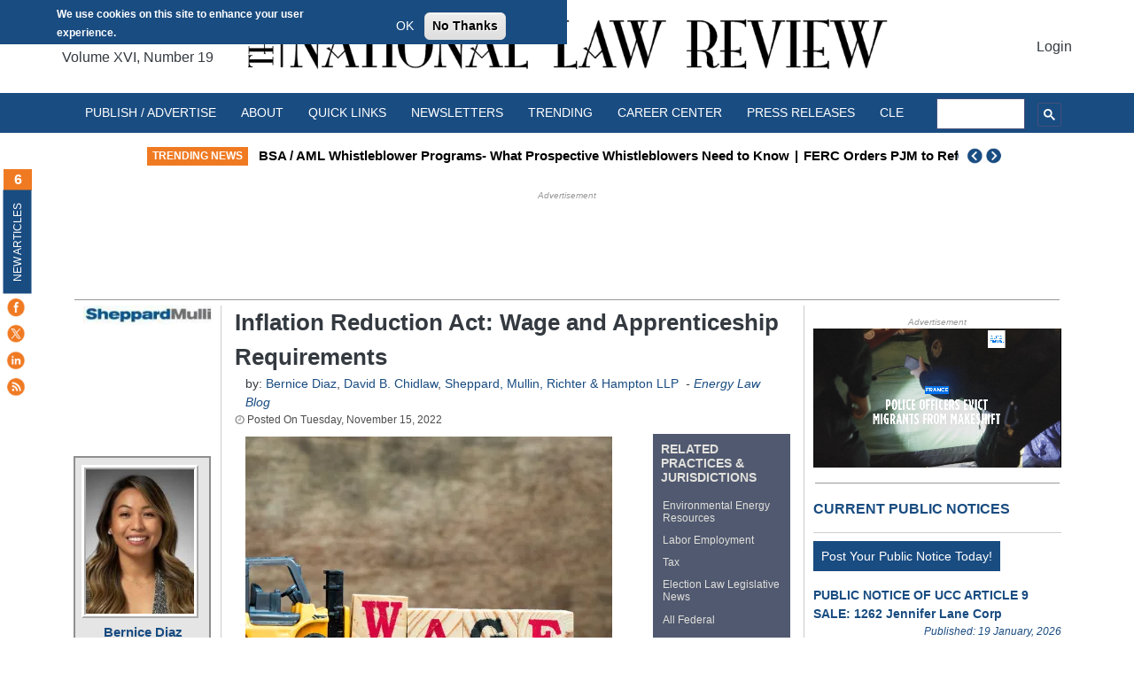

--- FILE ---
content_type: text/html; charset=UTF-8
request_url: https://natlawreview.com/article/inflation-reduction-act-wage-and-apprenticeship-requirements
body_size: 59929
content:
<!DOCTYPE html>
<html lang="en" dir="ltr" prefix="og: https://ogp.me/ns#">
  <head>

  <meta charset="utf-8" />
<script>window.dataLayer=window.dataLayer||[];window.dataLayer.push({userLoggedIn:false});</script>
<script>(function(w,d,s,l,i){w[l]=w[l]||[];w[l].push({'gtm.start':
new Date().getTime(),event:'gtm.js'});var f=d.getElementsByTagName(s)[0],
j=d.createElement(s),dl=l!='dataLayer'?'&amp;l='+l:'';j.async=true;j.src=
'https://www.googletagmanager.com/gtm.js?id='+i+dl;f.parentNode.insertBefore(j,f);
})(window,document,'script','dataLayer','GTM-N9MLCBR');
</script>
<meta name="description" content="There are many tax credits in the Inflation Reduction Act to facilitate access to clean energy. Many of the Act’s programs contain prevailing wage and apprenticeship" />
<link rel="canonical" href="https://natlawreview.com/article/inflation-reduction-act-wage-and-apprenticeship-requirements" />
<meta property="og:site_name" content="The National Law Review" />
<meta property="og:type" content="article" />
<meta property="og:url" content="https://natlawreview.com/article/inflation-reduction-act-wage-and-apprenticeship-requirements" />
<meta property="og:title" content="Inflation Reduction Act: Wage and Apprenticeship Requirements" />
<meta property="og:description" content="President Joe Biden signed into law the Inflation Reduction Act of 2022 (“HR 5376”) (the “IRA” or the “Act”), on August 16, 2022." />
<meta property="og:image" content="https://natlawreview.com/sites/default/files/styles/article_image/public/article/aux/22089/labor%20employment%20wage%20increase%20lift%20tractor%20blocks_0.jpg.webp?itok=z5fmRNmr" />
<meta property="og:image:url" content="https://natlawreview.com/sites/default/files/styles/article_image/public/article/aux/22089/labor%20employment%20wage%20increase%20lift%20tractor%20blocks_0.jpg.webp?itok=z5fmRNmr" />
<meta name="Generator" content="Drupal 9 (https://www.drupal.org)" />
<meta name="MobileOptimized" content="width" />
<meta name="HandheldFriendly" content="true" />
<meta name="viewport" content="width=device-width, initial-scale=1, shrink-to-fit=no" />
<style>div#sliding-popup, div#sliding-popup .eu-cookie-withdraw-banner, .eu-cookie-withdraw-tab {background: #194c81} div#sliding-popup.eu-cookie-withdraw-wrapper { background: transparent; } #sliding-popup h1, #sliding-popup h2, #sliding-popup h3, #sliding-popup p, #sliding-popup label, #sliding-popup div, .eu-cookie-compliance-more-button, .eu-cookie-compliance-secondary-button, .eu-cookie-withdraw-tab { color: #ffffff;} .eu-cookie-withdraw-tab { border-color: #ffffff;}#sliding-popup.sliding-popup-top { position: fixed; }</style>
<meta http-equiv="x-ua-compatible" content="ie=edge" /><script type="text/javascript">(window.NREUM||(NREUM={})).init={privacy:{cookies_enabled:true},ajax:{deny_list:["bam.nr-data.net"]},feature_flags:["soft_nav"],distributed_tracing:{enabled:true}};(window.NREUM||(NREUM={})).loader_config={agentID:"1134391574",accountID:"4227309",trustKey:"66686",xpid:"UAQFVlVTARABVFVXAwEPVlYG",licenseKey:"NRJS-e6ca993ad35eb1b0207",applicationID:"1045408027",browserID:"1134391574"};;/*! For license information please see nr-loader-spa-1.308.0.min.js.LICENSE.txt */
(()=>{var e,t,r={384:(e,t,r)=>{"use strict";r.d(t,{NT:()=>a,US:()=>u,Zm:()=>o,bQ:()=>d,dV:()=>c,pV:()=>l});var n=r(6154),i=r(1863),s=r(1910);const a={beacon:"bam.nr-data.net",errorBeacon:"bam.nr-data.net"};function o(){return n.gm.NREUM||(n.gm.NREUM={}),void 0===n.gm.newrelic&&(n.gm.newrelic=n.gm.NREUM),n.gm.NREUM}function c(){let e=o();return e.o||(e.o={ST:n.gm.setTimeout,SI:n.gm.setImmediate||n.gm.setInterval,CT:n.gm.clearTimeout,XHR:n.gm.XMLHttpRequest,REQ:n.gm.Request,EV:n.gm.Event,PR:n.gm.Promise,MO:n.gm.MutationObserver,FETCH:n.gm.fetch,WS:n.gm.WebSocket},(0,s.i)(...Object.values(e.o))),e}function d(e,t){let r=o();r.initializedAgents??={},t.initializedAt={ms:(0,i.t)(),date:new Date},r.initializedAgents[e]=t}function u(e,t){o()[e]=t}function l(){return function(){let e=o();const t=e.info||{};e.info={beacon:a.beacon,errorBeacon:a.errorBeacon,...t}}(),function(){let e=o();const t=e.init||{};e.init={...t}}(),c(),function(){let e=o();const t=e.loader_config||{};e.loader_config={...t}}(),o()}},782:(e,t,r)=>{"use strict";r.d(t,{T:()=>n});const n=r(860).K7.pageViewTiming},860:(e,t,r)=>{"use strict";r.d(t,{$J:()=>u,K7:()=>c,P3:()=>d,XX:()=>i,Yy:()=>o,df:()=>s,qY:()=>n,v4:()=>a});const n="events",i="jserrors",s="browser/blobs",a="rum",o="browser/logs",c={ajax:"ajax",genericEvents:"generic_events",jserrors:i,logging:"logging",metrics:"metrics",pageAction:"page_action",pageViewEvent:"page_view_event",pageViewTiming:"page_view_timing",sessionReplay:"session_replay",sessionTrace:"session_trace",softNav:"soft_navigations",spa:"spa"},d={[c.pageViewEvent]:1,[c.pageViewTiming]:2,[c.metrics]:3,[c.jserrors]:4,[c.spa]:5,[c.ajax]:6,[c.sessionTrace]:7,[c.softNav]:8,[c.sessionReplay]:9,[c.logging]:10,[c.genericEvents]:11},u={[c.pageViewEvent]:a,[c.pageViewTiming]:n,[c.ajax]:n,[c.spa]:n,[c.softNav]:n,[c.metrics]:i,[c.jserrors]:i,[c.sessionTrace]:s,[c.sessionReplay]:s,[c.logging]:o,[c.genericEvents]:"ins"}},944:(e,t,r)=>{"use strict";r.d(t,{R:()=>i});var n=r(3241);function i(e,t){"function"==typeof console.debug&&(console.debug("New Relic Warning: https://github.com/newrelic/newrelic-browser-agent/blob/main/docs/warning-codes.md#".concat(e),t),(0,n.W)({agentIdentifier:null,drained:null,type:"data",name:"warn",feature:"warn",data:{code:e,secondary:t}}))}},993:(e,t,r)=>{"use strict";r.d(t,{A$:()=>s,ET:()=>a,TZ:()=>o,p_:()=>i});var n=r(860);const i={ERROR:"ERROR",WARN:"WARN",INFO:"INFO",DEBUG:"DEBUG",TRACE:"TRACE"},s={OFF:0,ERROR:1,WARN:2,INFO:3,DEBUG:4,TRACE:5},a="log",o=n.K7.logging},1541:(e,t,r)=>{"use strict";r.d(t,{U:()=>i,f:()=>n});const n={MFE:"MFE",BA:"BA"};function i(e,t){if(2!==t?.harvestEndpointVersion)return{};const r=t.agentRef.runtime.appMetadata.agents[0].entityGuid;return e?{"source.id":e.id,"source.name":e.name,"source.type":e.type,"parent.id":e.parent?.id||r,"parent.type":e.parent?.type||n.BA}:{"entity.guid":r,appId:t.agentRef.info.applicationID}}},1687:(e,t,r)=>{"use strict";r.d(t,{Ak:()=>d,Ze:()=>h,x3:()=>u});var n=r(3241),i=r(7836),s=r(3606),a=r(860),o=r(2646);const c={};function d(e,t){const r={staged:!1,priority:a.P3[t]||0};l(e),c[e].get(t)||c[e].set(t,r)}function u(e,t){e&&c[e]&&(c[e].get(t)&&c[e].delete(t),p(e,t,!1),c[e].size&&f(e))}function l(e){if(!e)throw new Error("agentIdentifier required");c[e]||(c[e]=new Map)}function h(e="",t="feature",r=!1){if(l(e),!e||!c[e].get(t)||r)return p(e,t);c[e].get(t).staged=!0,f(e)}function f(e){const t=Array.from(c[e]);t.every(([e,t])=>t.staged)&&(t.sort((e,t)=>e[1].priority-t[1].priority),t.forEach(([t])=>{c[e].delete(t),p(e,t)}))}function p(e,t,r=!0){const a=e?i.ee.get(e):i.ee,c=s.i.handlers;if(!a.aborted&&a.backlog&&c){if((0,n.W)({agentIdentifier:e,type:"lifecycle",name:"drain",feature:t}),r){const e=a.backlog[t],r=c[t];if(r){for(let t=0;e&&t<e.length;++t)g(e[t],r);Object.entries(r).forEach(([e,t])=>{Object.values(t||{}).forEach(t=>{t[0]?.on&&t[0]?.context()instanceof o.y&&t[0].on(e,t[1])})})}}a.isolatedBacklog||delete c[t],a.backlog[t]=null,a.emit("drain-"+t,[])}}function g(e,t){var r=e[1];Object.values(t[r]||{}).forEach(t=>{var r=e[0];if(t[0]===r){var n=t[1],i=e[3],s=e[2];n.apply(i,s)}})}},1738:(e,t,r)=>{"use strict";r.d(t,{U:()=>f,Y:()=>h});var n=r(3241),i=r(9908),s=r(1863),a=r(944),o=r(5701),c=r(3969),d=r(8362),u=r(860),l=r(4261);function h(e,t,r,s){const h=s||r;!h||h[e]&&h[e]!==d.d.prototype[e]||(h[e]=function(){(0,i.p)(c.xV,["API/"+e+"/called"],void 0,u.K7.metrics,r.ee),(0,n.W)({agentIdentifier:r.agentIdentifier,drained:!!o.B?.[r.agentIdentifier],type:"data",name:"api",feature:l.Pl+e,data:{}});try{return t.apply(this,arguments)}catch(e){(0,a.R)(23,e)}})}function f(e,t,r,n,a){const o=e.info;null===r?delete o.jsAttributes[t]:o.jsAttributes[t]=r,(a||null===r)&&(0,i.p)(l.Pl+n,[(0,s.t)(),t,r],void 0,"session",e.ee)}},1741:(e,t,r)=>{"use strict";r.d(t,{W:()=>s});var n=r(944),i=r(4261);class s{#e(e,...t){if(this[e]!==s.prototype[e])return this[e](...t);(0,n.R)(35,e)}addPageAction(e,t){return this.#e(i.hG,e,t)}register(e){return this.#e(i.eY,e)}recordCustomEvent(e,t){return this.#e(i.fF,e,t)}setPageViewName(e,t){return this.#e(i.Fw,e,t)}setCustomAttribute(e,t,r){return this.#e(i.cD,e,t,r)}noticeError(e,t){return this.#e(i.o5,e,t)}setUserId(e,t=!1){return this.#e(i.Dl,e,t)}setApplicationVersion(e){return this.#e(i.nb,e)}setErrorHandler(e){return this.#e(i.bt,e)}addRelease(e,t){return this.#e(i.k6,e,t)}log(e,t){return this.#e(i.$9,e,t)}start(){return this.#e(i.d3)}finished(e){return this.#e(i.BL,e)}recordReplay(){return this.#e(i.CH)}pauseReplay(){return this.#e(i.Tb)}addToTrace(e){return this.#e(i.U2,e)}setCurrentRouteName(e){return this.#e(i.PA,e)}interaction(e){return this.#e(i.dT,e)}wrapLogger(e,t,r){return this.#e(i.Wb,e,t,r)}measure(e,t){return this.#e(i.V1,e,t)}consent(e){return this.#e(i.Pv,e)}}},1863:(e,t,r)=>{"use strict";function n(){return Math.floor(performance.now())}r.d(t,{t:()=>n})},1910:(e,t,r)=>{"use strict";r.d(t,{i:()=>s});var n=r(944);const i=new Map;function s(...e){return e.every(e=>{if(i.has(e))return i.get(e);const t="function"==typeof e?e.toString():"",r=t.includes("[native code]"),s=t.includes("nrWrapper");return r||s||(0,n.R)(64,e?.name||t),i.set(e,r),r})}},2555:(e,t,r)=>{"use strict";r.d(t,{D:()=>o,f:()=>a});var n=r(384),i=r(8122);const s={beacon:n.NT.beacon,errorBeacon:n.NT.errorBeacon,licenseKey:void 0,applicationID:void 0,sa:void 0,queueTime:void 0,applicationTime:void 0,ttGuid:void 0,user:void 0,account:void 0,product:void 0,extra:void 0,jsAttributes:{},userAttributes:void 0,atts:void 0,transactionName:void 0,tNamePlain:void 0};function a(e){try{return!!e.licenseKey&&!!e.errorBeacon&&!!e.applicationID}catch(e){return!1}}const o=e=>(0,i.a)(e,s)},2614:(e,t,r)=>{"use strict";r.d(t,{BB:()=>a,H3:()=>n,g:()=>d,iL:()=>c,tS:()=>o,uh:()=>i,wk:()=>s});const n="NRBA",i="SESSION",s=144e5,a=18e5,o={STARTED:"session-started",PAUSE:"session-pause",RESET:"session-reset",RESUME:"session-resume",UPDATE:"session-update"},c={SAME_TAB:"same-tab",CROSS_TAB:"cross-tab"},d={OFF:0,FULL:1,ERROR:2}},2646:(e,t,r)=>{"use strict";r.d(t,{y:()=>n});class n{constructor(e){this.contextId=e}}},2843:(e,t,r)=>{"use strict";r.d(t,{G:()=>s,u:()=>i});var n=r(3878);function i(e,t=!1,r,i){(0,n.DD)("visibilitychange",function(){if(t)return void("hidden"===document.visibilityState&&e());e(document.visibilityState)},r,i)}function s(e,t,r){(0,n.sp)("pagehide",e,t,r)}},3241:(e,t,r)=>{"use strict";r.d(t,{W:()=>s});var n=r(6154);const i="newrelic";function s(e={}){try{n.gm.dispatchEvent(new CustomEvent(i,{detail:e}))}catch(e){}}},3304:(e,t,r)=>{"use strict";r.d(t,{A:()=>s});var n=r(7836);const i=()=>{const e=new WeakSet;return(t,r)=>{if("object"==typeof r&&null!==r){if(e.has(r))return;e.add(r)}return r}};function s(e){try{return JSON.stringify(e,i())??""}catch(e){try{n.ee.emit("internal-error",[e])}catch(e){}return""}}},3333:(e,t,r)=>{"use strict";r.d(t,{$v:()=>u,TZ:()=>n,Xh:()=>c,Zp:()=>i,kd:()=>d,mq:()=>o,nf:()=>a,qN:()=>s});const n=r(860).K7.genericEvents,i=["auxclick","click","copy","keydown","paste","scrollend"],s=["focus","blur"],a=4,o=1e3,c=2e3,d=["PageAction","UserAction","BrowserPerformance"],u={RESOURCES:"experimental.resources",REGISTER:"register"}},3434:(e,t,r)=>{"use strict";r.d(t,{Jt:()=>s,YM:()=>d});var n=r(7836),i=r(5607);const s="nr@original:".concat(i.W),a=50;var o=Object.prototype.hasOwnProperty,c=!1;function d(e,t){return e||(e=n.ee),r.inPlace=function(e,t,n,i,s){n||(n="");const a="-"===n.charAt(0);for(let o=0;o<t.length;o++){const c=t[o],d=e[c];l(d)||(e[c]=r(d,a?c+n:n,i,c,s))}},r.flag=s,r;function r(t,r,n,c,d){return l(t)?t:(r||(r=""),nrWrapper[s]=t,function(e,t,r){if(Object.defineProperty&&Object.keys)try{return Object.keys(e).forEach(function(r){Object.defineProperty(t,r,{get:function(){return e[r]},set:function(t){return e[r]=t,t}})}),t}catch(e){u([e],r)}for(var n in e)o.call(e,n)&&(t[n]=e[n])}(t,nrWrapper,e),nrWrapper);function nrWrapper(){var s,o,l,h;let f;try{o=this,s=[...arguments],l="function"==typeof n?n(s,o):n||{}}catch(t){u([t,"",[s,o,c],l],e)}i(r+"start",[s,o,c],l,d);const p=performance.now();let g;try{return h=t.apply(o,s),g=performance.now(),h}catch(e){throw g=performance.now(),i(r+"err",[s,o,e],l,d),f=e,f}finally{const e=g-p,t={start:p,end:g,duration:e,isLongTask:e>=a,methodName:c,thrownError:f};t.isLongTask&&i("long-task",[t,o],l,d),i(r+"end",[s,o,h],l,d)}}}function i(r,n,i,s){if(!c||t){var a=c;c=!0;try{e.emit(r,n,i,t,s)}catch(t){u([t,r,n,i],e)}c=a}}}function u(e,t){t||(t=n.ee);try{t.emit("internal-error",e)}catch(e){}}function l(e){return!(e&&"function"==typeof e&&e.apply&&!e[s])}},3606:(e,t,r)=>{"use strict";r.d(t,{i:()=>s});var n=r(9908);s.on=a;var i=s.handlers={};function s(e,t,r,s){a(s||n.d,i,e,t,r)}function a(e,t,r,i,s){s||(s="feature"),e||(e=n.d);var a=t[s]=t[s]||{};(a[r]=a[r]||[]).push([e,i])}},3738:(e,t,r)=>{"use strict";r.d(t,{He:()=>i,Kp:()=>o,Lc:()=>d,Rz:()=>u,TZ:()=>n,bD:()=>s,d3:()=>a,jx:()=>l,sl:()=>h,uP:()=>c});const n=r(860).K7.sessionTrace,i="bstResource",s="resource",a="-start",o="-end",c="fn"+a,d="fn"+o,u="pushState",l=1e3,h=3e4},3785:(e,t,r)=>{"use strict";r.d(t,{R:()=>c,b:()=>d});var n=r(9908),i=r(1863),s=r(860),a=r(3969),o=r(993);function c(e,t,r={},c=o.p_.INFO,d=!0,u,l=(0,i.t)()){(0,n.p)(a.xV,["API/logging/".concat(c.toLowerCase(),"/called")],void 0,s.K7.metrics,e),(0,n.p)(o.ET,[l,t,r,c,d,u],void 0,s.K7.logging,e)}function d(e){return"string"==typeof e&&Object.values(o.p_).some(t=>t===e.toUpperCase().trim())}},3878:(e,t,r)=>{"use strict";function n(e,t){return{capture:e,passive:!1,signal:t}}function i(e,t,r=!1,i){window.addEventListener(e,t,n(r,i))}function s(e,t,r=!1,i){document.addEventListener(e,t,n(r,i))}r.d(t,{DD:()=>s,jT:()=>n,sp:()=>i})},3962:(e,t,r)=>{"use strict";r.d(t,{AM:()=>a,O2:()=>l,OV:()=>s,Qu:()=>h,TZ:()=>c,ih:()=>f,pP:()=>o,t1:()=>u,tC:()=>i,wD:()=>d});var n=r(860);const i=["click","keydown","submit"],s="popstate",a="api",o="initialPageLoad",c=n.K7.softNav,d=5e3,u=500,l={INITIAL_PAGE_LOAD:"",ROUTE_CHANGE:1,UNSPECIFIED:2},h={INTERACTION:1,AJAX:2,CUSTOM_END:3,CUSTOM_TRACER:4},f={IP:"in progress",PF:"pending finish",FIN:"finished",CAN:"cancelled"}},3969:(e,t,r)=>{"use strict";r.d(t,{TZ:()=>n,XG:()=>o,rs:()=>i,xV:()=>a,z_:()=>s});const n=r(860).K7.metrics,i="sm",s="cm",a="storeSupportabilityMetrics",o="storeEventMetrics"},4234:(e,t,r)=>{"use strict";r.d(t,{W:()=>s});var n=r(7836),i=r(1687);class s{constructor(e,t){this.agentIdentifier=e,this.ee=n.ee.get(e),this.featureName=t,this.blocked=!1}deregisterDrain(){(0,i.x3)(this.agentIdentifier,this.featureName)}}},4261:(e,t,r)=>{"use strict";r.d(t,{$9:()=>u,BL:()=>c,CH:()=>p,Dl:()=>R,Fw:()=>w,PA:()=>v,Pl:()=>n,Pv:()=>A,Tb:()=>h,U2:()=>a,V1:()=>E,Wb:()=>T,bt:()=>y,cD:()=>b,d3:()=>x,dT:()=>d,eY:()=>g,fF:()=>f,hG:()=>s,hw:()=>i,k6:()=>o,nb:()=>m,o5:()=>l});const n="api-",i=n+"ixn-",s="addPageAction",a="addToTrace",o="addRelease",c="finished",d="interaction",u="log",l="noticeError",h="pauseReplay",f="recordCustomEvent",p="recordReplay",g="register",m="setApplicationVersion",v="setCurrentRouteName",b="setCustomAttribute",y="setErrorHandler",w="setPageViewName",R="setUserId",x="start",T="wrapLogger",E="measure",A="consent"},5205:(e,t,r)=>{"use strict";r.d(t,{j:()=>S});var n=r(384),i=r(1741);var s=r(2555),a=r(3333);const o=e=>{if(!e||"string"!=typeof e)return!1;try{document.createDocumentFragment().querySelector(e)}catch{return!1}return!0};var c=r(2614),d=r(944),u=r(8122);const l="[data-nr-mask]",h=e=>(0,u.a)(e,(()=>{const e={feature_flags:[],experimental:{allow_registered_children:!1,resources:!1},mask_selector:"*",block_selector:"[data-nr-block]",mask_input_options:{color:!1,date:!1,"datetime-local":!1,email:!1,month:!1,number:!1,range:!1,search:!1,tel:!1,text:!1,time:!1,url:!1,week:!1,textarea:!1,select:!1,password:!0}};return{ajax:{deny_list:void 0,block_internal:!0,enabled:!0,autoStart:!0},api:{get allow_registered_children(){return e.feature_flags.includes(a.$v.REGISTER)||e.experimental.allow_registered_children},set allow_registered_children(t){e.experimental.allow_registered_children=t},duplicate_registered_data:!1},browser_consent_mode:{enabled:!1},distributed_tracing:{enabled:void 0,exclude_newrelic_header:void 0,cors_use_newrelic_header:void 0,cors_use_tracecontext_headers:void 0,allowed_origins:void 0},get feature_flags(){return e.feature_flags},set feature_flags(t){e.feature_flags=t},generic_events:{enabled:!0,autoStart:!0},harvest:{interval:30},jserrors:{enabled:!0,autoStart:!0},logging:{enabled:!0,autoStart:!0},metrics:{enabled:!0,autoStart:!0},obfuscate:void 0,page_action:{enabled:!0},page_view_event:{enabled:!0,autoStart:!0},page_view_timing:{enabled:!0,autoStart:!0},performance:{capture_marks:!1,capture_measures:!1,capture_detail:!0,resources:{get enabled(){return e.feature_flags.includes(a.$v.RESOURCES)||e.experimental.resources},set enabled(t){e.experimental.resources=t},asset_types:[],first_party_domains:[],ignore_newrelic:!0}},privacy:{cookies_enabled:!0},proxy:{assets:void 0,beacon:void 0},session:{expiresMs:c.wk,inactiveMs:c.BB},session_replay:{autoStart:!0,enabled:!1,preload:!1,sampling_rate:10,error_sampling_rate:100,collect_fonts:!1,inline_images:!1,fix_stylesheets:!0,mask_all_inputs:!0,get mask_text_selector(){return e.mask_selector},set mask_text_selector(t){o(t)?e.mask_selector="".concat(t,",").concat(l):""===t||null===t?e.mask_selector=l:(0,d.R)(5,t)},get block_class(){return"nr-block"},get ignore_class(){return"nr-ignore"},get mask_text_class(){return"nr-mask"},get block_selector(){return e.block_selector},set block_selector(t){o(t)?e.block_selector+=",".concat(t):""!==t&&(0,d.R)(6,t)},get mask_input_options(){return e.mask_input_options},set mask_input_options(t){t&&"object"==typeof t?e.mask_input_options={...t,password:!0}:(0,d.R)(7,t)}},session_trace:{enabled:!0,autoStart:!0},soft_navigations:{enabled:!0,autoStart:!0},spa:{enabled:!0,autoStart:!0},ssl:void 0,user_actions:{enabled:!0,elementAttributes:["id","className","tagName","type"]}}})());var f=r(6154),p=r(9324);let g=0;const m={buildEnv:p.F3,distMethod:p.Xs,version:p.xv,originTime:f.WN},v={consented:!1},b={appMetadata:{},get consented(){return this.session?.state?.consent||v.consented},set consented(e){v.consented=e},customTransaction:void 0,denyList:void 0,disabled:!1,harvester:void 0,isolatedBacklog:!1,isRecording:!1,loaderType:void 0,maxBytes:3e4,obfuscator:void 0,onerror:void 0,ptid:void 0,releaseIds:{},session:void 0,timeKeeper:void 0,registeredEntities:[],jsAttributesMetadata:{bytes:0},get harvestCount(){return++g}},y=e=>{const t=(0,u.a)(e,b),r=Object.keys(m).reduce((e,t)=>(e[t]={value:m[t],writable:!1,configurable:!0,enumerable:!0},e),{});return Object.defineProperties(t,r)};var w=r(5701);const R=e=>{const t=e.startsWith("http");e+="/",r.p=t?e:"https://"+e};var x=r(7836),T=r(3241);const E={accountID:void 0,trustKey:void 0,agentID:void 0,licenseKey:void 0,applicationID:void 0,xpid:void 0},A=e=>(0,u.a)(e,E),_=new Set;function S(e,t={},r,a){let{init:o,info:c,loader_config:d,runtime:u={},exposed:l=!0}=t;if(!c){const e=(0,n.pV)();o=e.init,c=e.info,d=e.loader_config}e.init=h(o||{}),e.loader_config=A(d||{}),c.jsAttributes??={},f.bv&&(c.jsAttributes.isWorker=!0),e.info=(0,s.D)(c);const p=e.init,g=[c.beacon,c.errorBeacon];_.has(e.agentIdentifier)||(p.proxy.assets&&(R(p.proxy.assets),g.push(p.proxy.assets)),p.proxy.beacon&&g.push(p.proxy.beacon),e.beacons=[...g],function(e){const t=(0,n.pV)();Object.getOwnPropertyNames(i.W.prototype).forEach(r=>{const n=i.W.prototype[r];if("function"!=typeof n||"constructor"===n)return;let s=t[r];e[r]&&!1!==e.exposed&&"micro-agent"!==e.runtime?.loaderType&&(t[r]=(...t)=>{const n=e[r](...t);return s?s(...t):n})})}(e),(0,n.US)("activatedFeatures",w.B)),u.denyList=[...p.ajax.deny_list||[],...p.ajax.block_internal?g:[]],u.ptid=e.agentIdentifier,u.loaderType=r,e.runtime=y(u),_.has(e.agentIdentifier)||(e.ee=x.ee.get(e.agentIdentifier),e.exposed=l,(0,T.W)({agentIdentifier:e.agentIdentifier,drained:!!w.B?.[e.agentIdentifier],type:"lifecycle",name:"initialize",feature:void 0,data:e.config})),_.add(e.agentIdentifier)}},5270:(e,t,r)=>{"use strict";r.d(t,{Aw:()=>a,SR:()=>s,rF:()=>o});var n=r(384),i=r(7767);function s(e){return!!(0,n.dV)().o.MO&&(0,i.V)(e)&&!0===e?.session_trace.enabled}function a(e){return!0===e?.session_replay.preload&&s(e)}function o(e,t){try{if("string"==typeof t?.type){if("password"===t.type.toLowerCase())return"*".repeat(e?.length||0);if(void 0!==t?.dataset?.nrUnmask||t?.classList?.contains("nr-unmask"))return e}}catch(e){}return"string"==typeof e?e.replace(/[\S]/g,"*"):"*".repeat(e?.length||0)}},5289:(e,t,r)=>{"use strict";r.d(t,{GG:()=>a,Qr:()=>c,sB:()=>o});var n=r(3878),i=r(6389);function s(){return"undefined"==typeof document||"complete"===document.readyState}function a(e,t){if(s())return e();const r=(0,i.J)(e),a=setInterval(()=>{s()&&(clearInterval(a),r())},500);(0,n.sp)("load",r,t)}function o(e){if(s())return e();(0,n.DD)("DOMContentLoaded",e)}function c(e){if(s())return e();(0,n.sp)("popstate",e)}},5607:(e,t,r)=>{"use strict";r.d(t,{W:()=>n});const n=(0,r(9566).bz)()},5701:(e,t,r)=>{"use strict";r.d(t,{B:()=>s,t:()=>a});var n=r(3241);const i=new Set,s={};function a(e,t){const r=t.agentIdentifier;s[r]??={},e&&"object"==typeof e&&(i.has(r)||(t.ee.emit("rumresp",[e]),s[r]=e,i.add(r),(0,n.W)({agentIdentifier:r,loaded:!0,drained:!0,type:"lifecycle",name:"load",feature:void 0,data:e})))}},6154:(e,t,r)=>{"use strict";r.d(t,{OF:()=>d,RI:()=>i,WN:()=>h,bv:()=>s,eN:()=>f,gm:()=>a,lR:()=>l,m:()=>c,mw:()=>o,sb:()=>u});var n=r(1863);const i="undefined"!=typeof window&&!!window.document,s="undefined"!=typeof WorkerGlobalScope&&("undefined"!=typeof self&&self instanceof WorkerGlobalScope&&self.navigator instanceof WorkerNavigator||"undefined"!=typeof globalThis&&globalThis instanceof WorkerGlobalScope&&globalThis.navigator instanceof WorkerNavigator),a=i?window:"undefined"!=typeof WorkerGlobalScope&&("undefined"!=typeof self&&self instanceof WorkerGlobalScope&&self||"undefined"!=typeof globalThis&&globalThis instanceof WorkerGlobalScope&&globalThis),o=Boolean("hidden"===a?.document?.visibilityState),c=""+a?.location,d=/iPad|iPhone|iPod/.test(a.navigator?.userAgent),u=d&&"undefined"==typeof SharedWorker,l=(()=>{const e=a.navigator?.userAgent?.match(/Firefox[/\s](\d+\.\d+)/);return Array.isArray(e)&&e.length>=2?+e[1]:0})(),h=Date.now()-(0,n.t)(),f=()=>"undefined"!=typeof PerformanceNavigationTiming&&a?.performance?.getEntriesByType("navigation")?.[0]?.responseStart},6344:(e,t,r)=>{"use strict";r.d(t,{BB:()=>u,Qb:()=>l,TZ:()=>i,Ug:()=>a,Vh:()=>s,_s:()=>o,bc:()=>d,yP:()=>c});var n=r(2614);const i=r(860).K7.sessionReplay,s="errorDuringReplay",a=.12,o={DomContentLoaded:0,Load:1,FullSnapshot:2,IncrementalSnapshot:3,Meta:4,Custom:5},c={[n.g.ERROR]:15e3,[n.g.FULL]:3e5,[n.g.OFF]:0},d={RESET:{message:"Session was reset",sm:"Reset"},IMPORT:{message:"Recorder failed to import",sm:"Import"},TOO_MANY:{message:"429: Too Many Requests",sm:"Too-Many"},TOO_BIG:{message:"Payload was too large",sm:"Too-Big"},CROSS_TAB:{message:"Session Entity was set to OFF on another tab",sm:"Cross-Tab"},ENTITLEMENTS:{message:"Session Replay is not allowed and will not be started",sm:"Entitlement"}},u=5e3,l={API:"api",RESUME:"resume",SWITCH_TO_FULL:"switchToFull",INITIALIZE:"initialize",PRELOAD:"preload"}},6389:(e,t,r)=>{"use strict";function n(e,t=500,r={}){const n=r?.leading||!1;let i;return(...r)=>{n&&void 0===i&&(e.apply(this,r),i=setTimeout(()=>{i=clearTimeout(i)},t)),n||(clearTimeout(i),i=setTimeout(()=>{e.apply(this,r)},t))}}function i(e){let t=!1;return(...r)=>{t||(t=!0,e.apply(this,r))}}r.d(t,{J:()=>i,s:()=>n})},6630:(e,t,r)=>{"use strict";r.d(t,{T:()=>n});const n=r(860).K7.pageViewEvent},6774:(e,t,r)=>{"use strict";r.d(t,{T:()=>n});const n=r(860).K7.jserrors},7295:(e,t,r)=>{"use strict";r.d(t,{Xv:()=>a,gX:()=>i,iW:()=>s});var n=[];function i(e){if(!e||s(e))return!1;if(0===n.length)return!0;if("*"===n[0].hostname)return!1;for(var t=0;t<n.length;t++){var r=n[t];if(r.hostname.test(e.hostname)&&r.pathname.test(e.pathname))return!1}return!0}function s(e){return void 0===e.hostname}function a(e){if(n=[],e&&e.length)for(var t=0;t<e.length;t++){let r=e[t];if(!r)continue;if("*"===r)return void(n=[{hostname:"*"}]);0===r.indexOf("http://")?r=r.substring(7):0===r.indexOf("https://")&&(r=r.substring(8));const i=r.indexOf("/");let s,a;i>0?(s=r.substring(0,i),a=r.substring(i)):(s=r,a="*");let[c]=s.split(":");n.push({hostname:o(c),pathname:o(a,!0)})}}function o(e,t=!1){const r=e.replace(/[.+?^${}()|[\]\\]/g,e=>"\\"+e).replace(/\*/g,".*?");return new RegExp((t?"^":"")+r+"$")}},7485:(e,t,r)=>{"use strict";r.d(t,{D:()=>i});var n=r(6154);function i(e){if(0===(e||"").indexOf("data:"))return{protocol:"data"};try{const t=new URL(e,location.href),r={port:t.port,hostname:t.hostname,pathname:t.pathname,search:t.search,protocol:t.protocol.slice(0,t.protocol.indexOf(":")),sameOrigin:t.protocol===n.gm?.location?.protocol&&t.host===n.gm?.location?.host};return r.port&&""!==r.port||("http:"===t.protocol&&(r.port="80"),"https:"===t.protocol&&(r.port="443")),r.pathname&&""!==r.pathname?r.pathname.startsWith("/")||(r.pathname="/".concat(r.pathname)):r.pathname="/",r}catch(e){return{}}}},7699:(e,t,r)=>{"use strict";r.d(t,{It:()=>s,KC:()=>o,No:()=>i,qh:()=>a});var n=r(860);const i=16e3,s=1e6,a="SESSION_ERROR",o={[n.K7.logging]:!0,[n.K7.genericEvents]:!1,[n.K7.jserrors]:!1,[n.K7.ajax]:!1}},7767:(e,t,r)=>{"use strict";r.d(t,{V:()=>i});var n=r(6154);const i=e=>n.RI&&!0===e?.privacy.cookies_enabled},7836:(e,t,r)=>{"use strict";r.d(t,{P:()=>o,ee:()=>c});var n=r(384),i=r(8990),s=r(2646),a=r(5607);const o="nr@context:".concat(a.W),c=function e(t,r){var n={},a={},u={},l=!1;try{l=16===r.length&&d.initializedAgents?.[r]?.runtime.isolatedBacklog}catch(e){}var h={on:p,addEventListener:p,removeEventListener:function(e,t){var r=n[e];if(!r)return;for(var i=0;i<r.length;i++)r[i]===t&&r.splice(i,1)},emit:function(e,r,n,i,s){!1!==s&&(s=!0);if(c.aborted&&!i)return;t&&s&&t.emit(e,r,n);var o=f(n);g(e).forEach(e=>{e.apply(o,r)});var d=v()[a[e]];d&&d.push([h,e,r,o]);return o},get:m,listeners:g,context:f,buffer:function(e,t){const r=v();if(t=t||"feature",h.aborted)return;Object.entries(e||{}).forEach(([e,n])=>{a[n]=t,t in r||(r[t]=[])})},abort:function(){h._aborted=!0,Object.keys(h.backlog).forEach(e=>{delete h.backlog[e]})},isBuffering:function(e){return!!v()[a[e]]},debugId:r,backlog:l?{}:t&&"object"==typeof t.backlog?t.backlog:{},isolatedBacklog:l};return Object.defineProperty(h,"aborted",{get:()=>{let e=h._aborted||!1;return e||(t&&(e=t.aborted),e)}}),h;function f(e){return e&&e instanceof s.y?e:e?(0,i.I)(e,o,()=>new s.y(o)):new s.y(o)}function p(e,t){n[e]=g(e).concat(t)}function g(e){return n[e]||[]}function m(t){return u[t]=u[t]||e(h,t)}function v(){return h.backlog}}(void 0,"globalEE"),d=(0,n.Zm)();d.ee||(d.ee=c)},8122:(e,t,r)=>{"use strict";r.d(t,{a:()=>i});var n=r(944);function i(e,t){try{if(!e||"object"!=typeof e)return(0,n.R)(3);if(!t||"object"!=typeof t)return(0,n.R)(4);const r=Object.create(Object.getPrototypeOf(t),Object.getOwnPropertyDescriptors(t)),s=0===Object.keys(r).length?e:r;for(let a in s)if(void 0!==e[a])try{if(null===e[a]){r[a]=null;continue}Array.isArray(e[a])&&Array.isArray(t[a])?r[a]=Array.from(new Set([...e[a],...t[a]])):"object"==typeof e[a]&&"object"==typeof t[a]?r[a]=i(e[a],t[a]):r[a]=e[a]}catch(e){r[a]||(0,n.R)(1,e)}return r}catch(e){(0,n.R)(2,e)}}},8139:(e,t,r)=>{"use strict";r.d(t,{u:()=>h});var n=r(7836),i=r(3434),s=r(8990),a=r(6154);const o={},c=a.gm.XMLHttpRequest,d="addEventListener",u="removeEventListener",l="nr@wrapped:".concat(n.P);function h(e){var t=function(e){return(e||n.ee).get("events")}(e);if(o[t.debugId]++)return t;o[t.debugId]=1;var r=(0,i.YM)(t,!0);function h(e){r.inPlace(e,[d,u],"-",p)}function p(e,t){return e[1]}return"getPrototypeOf"in Object&&(a.RI&&f(document,h),c&&f(c.prototype,h),f(a.gm,h)),t.on(d+"-start",function(e,t){var n=e[1];if(null!==n&&("function"==typeof n||"object"==typeof n)&&"newrelic"!==e[0]){var i=(0,s.I)(n,l,function(){var e={object:function(){if("function"!=typeof n.handleEvent)return;return n.handleEvent.apply(n,arguments)},function:n}[typeof n];return e?r(e,"fn-",null,e.name||"anonymous"):n});this.wrapped=e[1]=i}}),t.on(u+"-start",function(e){e[1]=this.wrapped||e[1]}),t}function f(e,t,...r){let n=e;for(;"object"==typeof n&&!Object.prototype.hasOwnProperty.call(n,d);)n=Object.getPrototypeOf(n);n&&t(n,...r)}},8362:(e,t,r)=>{"use strict";r.d(t,{d:()=>s});var n=r(9566),i=r(1741);class s extends i.W{agentIdentifier=(0,n.LA)(16)}},8374:(e,t,r)=>{r.nc=(()=>{try{return document?.currentScript?.nonce}catch(e){}return""})()},8990:(e,t,r)=>{"use strict";r.d(t,{I:()=>i});var n=Object.prototype.hasOwnProperty;function i(e,t,r){if(n.call(e,t))return e[t];var i=r();if(Object.defineProperty&&Object.keys)try{return Object.defineProperty(e,t,{value:i,writable:!0,enumerable:!1}),i}catch(e){}return e[t]=i,i}},9119:(e,t,r)=>{"use strict";r.d(t,{L:()=>s});var n=/([^?#]*)[^#]*(#[^?]*|$).*/,i=/([^?#]*)().*/;function s(e,t){return e?e.replace(t?n:i,"$1$2"):e}},9300:(e,t,r)=>{"use strict";r.d(t,{T:()=>n});const n=r(860).K7.ajax},9324:(e,t,r)=>{"use strict";r.d(t,{AJ:()=>a,F3:()=>i,Xs:()=>s,Yq:()=>o,xv:()=>n});const n="1.308.0",i="PROD",s="CDN",a="@newrelic/rrweb",o="1.0.1"},9566:(e,t,r)=>{"use strict";r.d(t,{LA:()=>o,ZF:()=>c,bz:()=>a,el:()=>d});var n=r(6154);const i="xxxxxxxx-xxxx-4xxx-yxxx-xxxxxxxxxxxx";function s(e,t){return e?15&e[t]:16*Math.random()|0}function a(){const e=n.gm?.crypto||n.gm?.msCrypto;let t,r=0;return e&&e.getRandomValues&&(t=e.getRandomValues(new Uint8Array(30))),i.split("").map(e=>"x"===e?s(t,r++).toString(16):"y"===e?(3&s()|8).toString(16):e).join("")}function o(e){const t=n.gm?.crypto||n.gm?.msCrypto;let r,i=0;t&&t.getRandomValues&&(r=t.getRandomValues(new Uint8Array(e)));const a=[];for(var o=0;o<e;o++)a.push(s(r,i++).toString(16));return a.join("")}function c(){return o(16)}function d(){return o(32)}},9908:(e,t,r)=>{"use strict";r.d(t,{d:()=>n,p:()=>i});var n=r(7836).ee.get("handle");function i(e,t,r,i,s){s?(s.buffer([e],i),s.emit(e,t,r)):(n.buffer([e],i),n.emit(e,t,r))}}},n={};function i(e){var t=n[e];if(void 0!==t)return t.exports;var s=n[e]={exports:{}};return r[e](s,s.exports,i),s.exports}i.m=r,i.d=(e,t)=>{for(var r in t)i.o(t,r)&&!i.o(e,r)&&Object.defineProperty(e,r,{enumerable:!0,get:t[r]})},i.f={},i.e=e=>Promise.all(Object.keys(i.f).reduce((t,r)=>(i.f[r](e,t),t),[])),i.u=e=>({212:"nr-spa-compressor",249:"nr-spa-recorder",478:"nr-spa"}[e]+"-1.308.0.min.js"),i.o=(e,t)=>Object.prototype.hasOwnProperty.call(e,t),e={},t="NRBA-1.308.0.PROD:",i.l=(r,n,s,a)=>{if(e[r])e[r].push(n);else{var o,c;if(void 0!==s)for(var d=document.getElementsByTagName("script"),u=0;u<d.length;u++){var l=d[u];if(l.getAttribute("src")==r||l.getAttribute("data-webpack")==t+s){o=l;break}}if(!o){c=!0;var h={478:"sha512-RSfSVnmHk59T/uIPbdSE0LPeqcEdF4/+XhfJdBuccH5rYMOEZDhFdtnh6X6nJk7hGpzHd9Ujhsy7lZEz/ORYCQ==",249:"sha512-ehJXhmntm85NSqW4MkhfQqmeKFulra3klDyY0OPDUE+sQ3GokHlPh1pmAzuNy//3j4ac6lzIbmXLvGQBMYmrkg==",212:"sha512-B9h4CR46ndKRgMBcK+j67uSR2RCnJfGefU+A7FrgR/k42ovXy5x/MAVFiSvFxuVeEk/pNLgvYGMp1cBSK/G6Fg=="};(o=document.createElement("script")).charset="utf-8",i.nc&&o.setAttribute("nonce",i.nc),o.setAttribute("data-webpack",t+s),o.src=r,0!==o.src.indexOf(window.location.origin+"/")&&(o.crossOrigin="anonymous"),h[a]&&(o.integrity=h[a])}e[r]=[n];var f=(t,n)=>{o.onerror=o.onload=null,clearTimeout(p);var i=e[r];if(delete e[r],o.parentNode&&o.parentNode.removeChild(o),i&&i.forEach(e=>e(n)),t)return t(n)},p=setTimeout(f.bind(null,void 0,{type:"timeout",target:o}),12e4);o.onerror=f.bind(null,o.onerror),o.onload=f.bind(null,o.onload),c&&document.head.appendChild(o)}},i.r=e=>{"undefined"!=typeof Symbol&&Symbol.toStringTag&&Object.defineProperty(e,Symbol.toStringTag,{value:"Module"}),Object.defineProperty(e,"__esModule",{value:!0})},i.p="https://js-agent.newrelic.com/",(()=>{var e={38:0,788:0};i.f.j=(t,r)=>{var n=i.o(e,t)?e[t]:void 0;if(0!==n)if(n)r.push(n[2]);else{var s=new Promise((r,i)=>n=e[t]=[r,i]);r.push(n[2]=s);var a=i.p+i.u(t),o=new Error;i.l(a,r=>{if(i.o(e,t)&&(0!==(n=e[t])&&(e[t]=void 0),n)){var s=r&&("load"===r.type?"missing":r.type),a=r&&r.target&&r.target.src;o.message="Loading chunk "+t+" failed: ("+s+": "+a+")",o.name="ChunkLoadError",o.type=s,o.request=a,n[1](o)}},"chunk-"+t,t)}};var t=(t,r)=>{var n,s,[a,o,c]=r,d=0;if(a.some(t=>0!==e[t])){for(n in o)i.o(o,n)&&(i.m[n]=o[n]);if(c)c(i)}for(t&&t(r);d<a.length;d++)s=a[d],i.o(e,s)&&e[s]&&e[s][0](),e[s]=0},r=self["webpackChunk:NRBA-1.308.0.PROD"]=self["webpackChunk:NRBA-1.308.0.PROD"]||[];r.forEach(t.bind(null,0)),r.push=t.bind(null,r.push.bind(r))})(),(()=>{"use strict";i(8374);var e=i(8362),t=i(860);const r=Object.values(t.K7);var n=i(5205);var s=i(9908),a=i(1863),o=i(4261),c=i(1738);var d=i(1687),u=i(4234),l=i(5289),h=i(6154),f=i(944),p=i(5270),g=i(7767),m=i(6389),v=i(7699);class b extends u.W{constructor(e,t){super(e.agentIdentifier,t),this.agentRef=e,this.abortHandler=void 0,this.featAggregate=void 0,this.loadedSuccessfully=void 0,this.onAggregateImported=new Promise(e=>{this.loadedSuccessfully=e}),this.deferred=Promise.resolve(),!1===e.init[this.featureName].autoStart?this.deferred=new Promise((t,r)=>{this.ee.on("manual-start-all",(0,m.J)(()=>{(0,d.Ak)(e.agentIdentifier,this.featureName),t()}))}):(0,d.Ak)(e.agentIdentifier,t)}importAggregator(e,t,r={}){if(this.featAggregate)return;const n=async()=>{let n;await this.deferred;try{if((0,g.V)(e.init)){const{setupAgentSession:t}=await i.e(478).then(i.bind(i,8766));n=t(e)}}catch(e){(0,f.R)(20,e),this.ee.emit("internal-error",[e]),(0,s.p)(v.qh,[e],void 0,this.featureName,this.ee)}try{if(!this.#t(this.featureName,n,e.init))return(0,d.Ze)(this.agentIdentifier,this.featureName),void this.loadedSuccessfully(!1);const{Aggregate:i}=await t();this.featAggregate=new i(e,r),e.runtime.harvester.initializedAggregates.push(this.featAggregate),this.loadedSuccessfully(!0)}catch(e){(0,f.R)(34,e),this.abortHandler?.(),(0,d.Ze)(this.agentIdentifier,this.featureName,!0),this.loadedSuccessfully(!1),this.ee&&this.ee.abort()}};h.RI?(0,l.GG)(()=>n(),!0):n()}#t(e,r,n){if(this.blocked)return!1;switch(e){case t.K7.sessionReplay:return(0,p.SR)(n)&&!!r;case t.K7.sessionTrace:return!!r;default:return!0}}}var y=i(6630),w=i(2614),R=i(3241);class x extends b{static featureName=y.T;constructor(e){var t;super(e,y.T),this.setupInspectionEvents(e.agentIdentifier),t=e,(0,c.Y)(o.Fw,function(e,r){"string"==typeof e&&("/"!==e.charAt(0)&&(e="/"+e),t.runtime.customTransaction=(r||"http://custom.transaction")+e,(0,s.p)(o.Pl+o.Fw,[(0,a.t)()],void 0,void 0,t.ee))},t),this.importAggregator(e,()=>i.e(478).then(i.bind(i,2467)))}setupInspectionEvents(e){const t=(t,r)=>{t&&(0,R.W)({agentIdentifier:e,timeStamp:t.timeStamp,loaded:"complete"===t.target.readyState,type:"window",name:r,data:t.target.location+""})};(0,l.sB)(e=>{t(e,"DOMContentLoaded")}),(0,l.GG)(e=>{t(e,"load")}),(0,l.Qr)(e=>{t(e,"navigate")}),this.ee.on(w.tS.UPDATE,(t,r)=>{(0,R.W)({agentIdentifier:e,type:"lifecycle",name:"session",data:r})})}}var T=i(384);class E extends e.d{constructor(e){var t;(super(),h.gm)?(this.features={},(0,T.bQ)(this.agentIdentifier,this),this.desiredFeatures=new Set(e.features||[]),this.desiredFeatures.add(x),(0,n.j)(this,e,e.loaderType||"agent"),t=this,(0,c.Y)(o.cD,function(e,r,n=!1){if("string"==typeof e){if(["string","number","boolean"].includes(typeof r)||null===r)return(0,c.U)(t,e,r,o.cD,n);(0,f.R)(40,typeof r)}else(0,f.R)(39,typeof e)},t),function(e){(0,c.Y)(o.Dl,function(t,r=!1){if("string"!=typeof t&&null!==t)return void(0,f.R)(41,typeof t);const n=e.info.jsAttributes["enduser.id"];r&&null!=n&&n!==t?(0,s.p)(o.Pl+"setUserIdAndResetSession",[t],void 0,"session",e.ee):(0,c.U)(e,"enduser.id",t,o.Dl,!0)},e)}(this),function(e){(0,c.Y)(o.nb,function(t){if("string"==typeof t||null===t)return(0,c.U)(e,"application.version",t,o.nb,!1);(0,f.R)(42,typeof t)},e)}(this),function(e){(0,c.Y)(o.d3,function(){e.ee.emit("manual-start-all")},e)}(this),function(e){(0,c.Y)(o.Pv,function(t=!0){if("boolean"==typeof t){if((0,s.p)(o.Pl+o.Pv,[t],void 0,"session",e.ee),e.runtime.consented=t,t){const t=e.features.page_view_event;t.onAggregateImported.then(e=>{const r=t.featAggregate;e&&!r.sentRum&&r.sendRum()})}}else(0,f.R)(65,typeof t)},e)}(this),this.run()):(0,f.R)(21)}get config(){return{info:this.info,init:this.init,loader_config:this.loader_config,runtime:this.runtime}}get api(){return this}run(){try{const e=function(e){const t={};return r.forEach(r=>{t[r]=!!e[r]?.enabled}),t}(this.init),n=[...this.desiredFeatures];n.sort((e,r)=>t.P3[e.featureName]-t.P3[r.featureName]),n.forEach(r=>{if(!e[r.featureName]&&r.featureName!==t.K7.pageViewEvent)return;if(r.featureName===t.K7.spa)return void(0,f.R)(67);const n=function(e){switch(e){case t.K7.ajax:return[t.K7.jserrors];case t.K7.sessionTrace:return[t.K7.ajax,t.K7.pageViewEvent];case t.K7.sessionReplay:return[t.K7.sessionTrace];case t.K7.pageViewTiming:return[t.K7.pageViewEvent];default:return[]}}(r.featureName).filter(e=>!(e in this.features));n.length>0&&(0,f.R)(36,{targetFeature:r.featureName,missingDependencies:n}),this.features[r.featureName]=new r(this)})}catch(e){(0,f.R)(22,e);for(const e in this.features)this.features[e].abortHandler?.();const t=(0,T.Zm)();delete t.initializedAgents[this.agentIdentifier]?.features,delete this.sharedAggregator;return t.ee.get(this.agentIdentifier).abort(),!1}}}var A=i(2843),_=i(782);class S extends b{static featureName=_.T;constructor(e){super(e,_.T),h.RI&&((0,A.u)(()=>(0,s.p)("docHidden",[(0,a.t)()],void 0,_.T,this.ee),!0),(0,A.G)(()=>(0,s.p)("winPagehide",[(0,a.t)()],void 0,_.T,this.ee)),this.importAggregator(e,()=>i.e(478).then(i.bind(i,9917))))}}var O=i(3969);class I extends b{static featureName=O.TZ;constructor(e){super(e,O.TZ),h.RI&&document.addEventListener("securitypolicyviolation",e=>{(0,s.p)(O.xV,["Generic/CSPViolation/Detected"],void 0,this.featureName,this.ee)}),this.importAggregator(e,()=>i.e(478).then(i.bind(i,6555)))}}var N=i(6774),P=i(3878),k=i(3304);class D{constructor(e,t,r,n,i){this.name="UncaughtError",this.message="string"==typeof e?e:(0,k.A)(e),this.sourceURL=t,this.line=r,this.column=n,this.__newrelic=i}}function C(e){return M(e)?e:new D(void 0!==e?.message?e.message:e,e?.filename||e?.sourceURL,e?.lineno||e?.line,e?.colno||e?.col,e?.__newrelic,e?.cause)}function j(e){const t="Unhandled Promise Rejection: ";if(!e?.reason)return;if(M(e.reason)){try{e.reason.message.startsWith(t)||(e.reason.message=t+e.reason.message)}catch(e){}return C(e.reason)}const r=C(e.reason);return(r.message||"").startsWith(t)||(r.message=t+r.message),r}function L(e){if(e.error instanceof SyntaxError&&!/:\d+$/.test(e.error.stack?.trim())){const t=new D(e.message,e.filename,e.lineno,e.colno,e.error.__newrelic,e.cause);return t.name=SyntaxError.name,t}return M(e.error)?e.error:C(e)}function M(e){return e instanceof Error&&!!e.stack}function H(e,r,n,i,o=(0,a.t)()){"string"==typeof e&&(e=new Error(e)),(0,s.p)("err",[e,o,!1,r,n.runtime.isRecording,void 0,i],void 0,t.K7.jserrors,n.ee),(0,s.p)("uaErr",[],void 0,t.K7.genericEvents,n.ee)}var B=i(1541),K=i(993),W=i(3785);function U(e,{customAttributes:t={},level:r=K.p_.INFO}={},n,i,s=(0,a.t)()){(0,W.R)(n.ee,e,t,r,!1,i,s)}function F(e,r,n,i,c=(0,a.t)()){(0,s.p)(o.Pl+o.hG,[c,e,r,i],void 0,t.K7.genericEvents,n.ee)}function V(e,r,n,i,c=(0,a.t)()){const{start:d,end:u,customAttributes:l}=r||{},h={customAttributes:l||{}};if("object"!=typeof h.customAttributes||"string"!=typeof e||0===e.length)return void(0,f.R)(57);const p=(e,t)=>null==e?t:"number"==typeof e?e:e instanceof PerformanceMark?e.startTime:Number.NaN;if(h.start=p(d,0),h.end=p(u,c),Number.isNaN(h.start)||Number.isNaN(h.end))(0,f.R)(57);else{if(h.duration=h.end-h.start,!(h.duration<0))return(0,s.p)(o.Pl+o.V1,[h,e,i],void 0,t.K7.genericEvents,n.ee),h;(0,f.R)(58)}}function G(e,r={},n,i,c=(0,a.t)()){(0,s.p)(o.Pl+o.fF,[c,e,r,i],void 0,t.K7.genericEvents,n.ee)}function z(e){(0,c.Y)(o.eY,function(t){return Y(e,t)},e)}function Y(e,r,n){(0,f.R)(54,"newrelic.register"),r||={},r.type=B.f.MFE,r.licenseKey||=e.info.licenseKey,r.blocked=!1,r.parent=n||{},Array.isArray(r.tags)||(r.tags=[]);const i={};r.tags.forEach(e=>{"name"!==e&&"id"!==e&&(i["source.".concat(e)]=!0)}),r.isolated??=!0;let o=()=>{};const c=e.runtime.registeredEntities;if(!r.isolated){const e=c.find(({metadata:{target:{id:e}}})=>e===r.id&&!r.isolated);if(e)return e}const d=e=>{r.blocked=!0,o=e};function u(e){return"string"==typeof e&&!!e.trim()&&e.trim().length<501||"number"==typeof e}e.init.api.allow_registered_children||d((0,m.J)(()=>(0,f.R)(55))),u(r.id)&&u(r.name)||d((0,m.J)(()=>(0,f.R)(48,r)));const l={addPageAction:(t,n={})=>g(F,[t,{...i,...n},e],r),deregister:()=>{d((0,m.J)(()=>(0,f.R)(68)))},log:(t,n={})=>g(U,[t,{...n,customAttributes:{...i,...n.customAttributes||{}}},e],r),measure:(t,n={})=>g(V,[t,{...n,customAttributes:{...i,...n.customAttributes||{}}},e],r),noticeError:(t,n={})=>g(H,[t,{...i,...n},e],r),register:(t={})=>g(Y,[e,t],l.metadata.target),recordCustomEvent:(t,n={})=>g(G,[t,{...i,...n},e],r),setApplicationVersion:e=>p("application.version",e),setCustomAttribute:(e,t)=>p(e,t),setUserId:e=>p("enduser.id",e),metadata:{customAttributes:i,target:r}},h=()=>(r.blocked&&o(),r.blocked);h()||c.push(l);const p=(e,t)=>{h()||(i[e]=t)},g=(r,n,i)=>{if(h())return;const o=(0,a.t)();(0,s.p)(O.xV,["API/register/".concat(r.name,"/called")],void 0,t.K7.metrics,e.ee);try{if(e.init.api.duplicate_registered_data&&"register"!==r.name){let e=n;if(n[1]instanceof Object){const t={"child.id":i.id,"child.type":i.type};e="customAttributes"in n[1]?[n[0],{...n[1],customAttributes:{...n[1].customAttributes,...t}},...n.slice(2)]:[n[0],{...n[1],...t},...n.slice(2)]}r(...e,void 0,o)}return r(...n,i,o)}catch(e){(0,f.R)(50,e)}};return l}class Z extends b{static featureName=N.T;constructor(e){var t;super(e,N.T),t=e,(0,c.Y)(o.o5,(e,r)=>H(e,r,t),t),function(e){(0,c.Y)(o.bt,function(t){e.runtime.onerror=t},e)}(e),function(e){let t=0;(0,c.Y)(o.k6,function(e,r){++t>10||(this.runtime.releaseIds[e.slice(-200)]=(""+r).slice(-200))},e)}(e),z(e);try{this.removeOnAbort=new AbortController}catch(e){}this.ee.on("internal-error",(t,r)=>{this.abortHandler&&(0,s.p)("ierr",[C(t),(0,a.t)(),!0,{},e.runtime.isRecording,r],void 0,this.featureName,this.ee)}),h.gm.addEventListener("unhandledrejection",t=>{this.abortHandler&&(0,s.p)("err",[j(t),(0,a.t)(),!1,{unhandledPromiseRejection:1},e.runtime.isRecording],void 0,this.featureName,this.ee)},(0,P.jT)(!1,this.removeOnAbort?.signal)),h.gm.addEventListener("error",t=>{this.abortHandler&&(0,s.p)("err",[L(t),(0,a.t)(),!1,{},e.runtime.isRecording],void 0,this.featureName,this.ee)},(0,P.jT)(!1,this.removeOnAbort?.signal)),this.abortHandler=this.#r,this.importAggregator(e,()=>i.e(478).then(i.bind(i,2176)))}#r(){this.removeOnAbort?.abort(),this.abortHandler=void 0}}var q=i(8990);let X=1;function J(e){const t=typeof e;return!e||"object"!==t&&"function"!==t?-1:e===h.gm?0:(0,q.I)(e,"nr@id",function(){return X++})}function Q(e){if("string"==typeof e&&e.length)return e.length;if("object"==typeof e){if("undefined"!=typeof ArrayBuffer&&e instanceof ArrayBuffer&&e.byteLength)return e.byteLength;if("undefined"!=typeof Blob&&e instanceof Blob&&e.size)return e.size;if(!("undefined"!=typeof FormData&&e instanceof FormData))try{return(0,k.A)(e).length}catch(e){return}}}var ee=i(8139),te=i(7836),re=i(3434);const ne={},ie=["open","send"];function se(e){var t=e||te.ee;const r=function(e){return(e||te.ee).get("xhr")}(t);if(void 0===h.gm.XMLHttpRequest)return r;if(ne[r.debugId]++)return r;ne[r.debugId]=1,(0,ee.u)(t);var n=(0,re.YM)(r),i=h.gm.XMLHttpRequest,s=h.gm.MutationObserver,a=h.gm.Promise,o=h.gm.setInterval,c="readystatechange",d=["onload","onerror","onabort","onloadstart","onloadend","onprogress","ontimeout"],u=[],l=h.gm.XMLHttpRequest=function(e){const t=new i(e),s=r.context(t);try{r.emit("new-xhr",[t],s),t.addEventListener(c,(a=s,function(){var e=this;e.readyState>3&&!a.resolved&&(a.resolved=!0,r.emit("xhr-resolved",[],e)),n.inPlace(e,d,"fn-",y)}),(0,P.jT)(!1))}catch(e){(0,f.R)(15,e);try{r.emit("internal-error",[e])}catch(e){}}var a;return t};function p(e,t){n.inPlace(t,["onreadystatechange"],"fn-",y)}if(function(e,t){for(var r in e)t[r]=e[r]}(i,l),l.prototype=i.prototype,n.inPlace(l.prototype,ie,"-xhr-",y),r.on("send-xhr-start",function(e,t){p(e,t),function(e){u.push(e),s&&(g?g.then(b):o?o(b):(m=-m,v.data=m))}(t)}),r.on("open-xhr-start",p),s){var g=a&&a.resolve();if(!o&&!a){var m=1,v=document.createTextNode(m);new s(b).observe(v,{characterData:!0})}}else t.on("fn-end",function(e){e[0]&&e[0].type===c||b()});function b(){for(var e=0;e<u.length;e++)p(0,u[e]);u.length&&(u=[])}function y(e,t){return t}return r}var ae="fetch-",oe=ae+"body-",ce=["arrayBuffer","blob","json","text","formData"],de=h.gm.Request,ue=h.gm.Response,le="prototype";const he={};function fe(e){const t=function(e){return(e||te.ee).get("fetch")}(e);if(!(de&&ue&&h.gm.fetch))return t;if(he[t.debugId]++)return t;function r(e,r,n){var i=e[r];"function"==typeof i&&(e[r]=function(){var e,r=[...arguments],s={};t.emit(n+"before-start",[r],s),s[te.P]&&s[te.P].dt&&(e=s[te.P].dt);var a=i.apply(this,r);return t.emit(n+"start",[r,e],a),a.then(function(e){return t.emit(n+"end",[null,e],a),e},function(e){throw t.emit(n+"end",[e],a),e})})}return he[t.debugId]=1,ce.forEach(e=>{r(de[le],e,oe),r(ue[le],e,oe)}),r(h.gm,"fetch",ae),t.on(ae+"end",function(e,r){var n=this;if(r){var i=r.headers.get("content-length");null!==i&&(n.rxSize=i),t.emit(ae+"done",[null,r],n)}else t.emit(ae+"done",[e],n)}),t}var pe=i(7485),ge=i(9566);class me{constructor(e){this.agentRef=e}generateTracePayload(e){const t=this.agentRef.loader_config;if(!this.shouldGenerateTrace(e)||!t)return null;var r=(t.accountID||"").toString()||null,n=(t.agentID||"").toString()||null,i=(t.trustKey||"").toString()||null;if(!r||!n)return null;var s=(0,ge.ZF)(),a=(0,ge.el)(),o=Date.now(),c={spanId:s,traceId:a,timestamp:o};return(e.sameOrigin||this.isAllowedOrigin(e)&&this.useTraceContextHeadersForCors())&&(c.traceContextParentHeader=this.generateTraceContextParentHeader(s,a),c.traceContextStateHeader=this.generateTraceContextStateHeader(s,o,r,n,i)),(e.sameOrigin&&!this.excludeNewrelicHeader()||!e.sameOrigin&&this.isAllowedOrigin(e)&&this.useNewrelicHeaderForCors())&&(c.newrelicHeader=this.generateTraceHeader(s,a,o,r,n,i)),c}generateTraceContextParentHeader(e,t){return"00-"+t+"-"+e+"-01"}generateTraceContextStateHeader(e,t,r,n,i){return i+"@nr=0-1-"+r+"-"+n+"-"+e+"----"+t}generateTraceHeader(e,t,r,n,i,s){if(!("function"==typeof h.gm?.btoa))return null;var a={v:[0,1],d:{ty:"Browser",ac:n,ap:i,id:e,tr:t,ti:r}};return s&&n!==s&&(a.d.tk=s),btoa((0,k.A)(a))}shouldGenerateTrace(e){return this.agentRef.init?.distributed_tracing?.enabled&&this.isAllowedOrigin(e)}isAllowedOrigin(e){var t=!1;const r=this.agentRef.init?.distributed_tracing;if(e.sameOrigin)t=!0;else if(r?.allowed_origins instanceof Array)for(var n=0;n<r.allowed_origins.length;n++){var i=(0,pe.D)(r.allowed_origins[n]);if(e.hostname===i.hostname&&e.protocol===i.protocol&&e.port===i.port){t=!0;break}}return t}excludeNewrelicHeader(){var e=this.agentRef.init?.distributed_tracing;return!!e&&!!e.exclude_newrelic_header}useNewrelicHeaderForCors(){var e=this.agentRef.init?.distributed_tracing;return!!e&&!1!==e.cors_use_newrelic_header}useTraceContextHeadersForCors(){var e=this.agentRef.init?.distributed_tracing;return!!e&&!!e.cors_use_tracecontext_headers}}var ve=i(9300),be=i(7295);function ye(e){return"string"==typeof e?e:e instanceof(0,T.dV)().o.REQ?e.url:h.gm?.URL&&e instanceof URL?e.href:void 0}var we=["load","error","abort","timeout"],Re=we.length,xe=(0,T.dV)().o.REQ,Te=(0,T.dV)().o.XHR;const Ee="X-NewRelic-App-Data";class Ae extends b{static featureName=ve.T;constructor(e){super(e,ve.T),this.dt=new me(e),this.handler=(e,t,r,n)=>(0,s.p)(e,t,r,n,this.ee);try{const e={xmlhttprequest:"xhr",fetch:"fetch",beacon:"beacon"};h.gm?.performance?.getEntriesByType("resource").forEach(r=>{if(r.initiatorType in e&&0!==r.responseStatus){const n={status:r.responseStatus},i={rxSize:r.transferSize,duration:Math.floor(r.duration),cbTime:0};_e(n,r.name),this.handler("xhr",[n,i,r.startTime,r.responseEnd,e[r.initiatorType]],void 0,t.K7.ajax)}})}catch(e){}fe(this.ee),se(this.ee),function(e,r,n,i){function o(e){var t=this;t.totalCbs=0,t.called=0,t.cbTime=0,t.end=T,t.ended=!1,t.xhrGuids={},t.lastSize=null,t.loadCaptureCalled=!1,t.params=this.params||{},t.metrics=this.metrics||{},t.latestLongtaskEnd=0,e.addEventListener("load",function(r){E(t,e)},(0,P.jT)(!1)),h.lR||e.addEventListener("progress",function(e){t.lastSize=e.loaded},(0,P.jT)(!1))}function c(e){this.params={method:e[0]},_e(this,e[1]),this.metrics={}}function d(t,r){e.loader_config.xpid&&this.sameOrigin&&r.setRequestHeader("X-NewRelic-ID",e.loader_config.xpid);var n=i.generateTracePayload(this.parsedOrigin);if(n){var s=!1;n.newrelicHeader&&(r.setRequestHeader("newrelic",n.newrelicHeader),s=!0),n.traceContextParentHeader&&(r.setRequestHeader("traceparent",n.traceContextParentHeader),n.traceContextStateHeader&&r.setRequestHeader("tracestate",n.traceContextStateHeader),s=!0),s&&(this.dt=n)}}function u(e,t){var n=this.metrics,i=e[0],s=this;if(n&&i){var o=Q(i);o&&(n.txSize=o)}this.startTime=(0,a.t)(),this.body=i,this.listener=function(e){try{"abort"!==e.type||s.loadCaptureCalled||(s.params.aborted=!0),("load"!==e.type||s.called===s.totalCbs&&(s.onloadCalled||"function"!=typeof t.onload)&&"function"==typeof s.end)&&s.end(t)}catch(e){try{r.emit("internal-error",[e])}catch(e){}}};for(var c=0;c<Re;c++)t.addEventListener(we[c],this.listener,(0,P.jT)(!1))}function l(e,t,r){this.cbTime+=e,t?this.onloadCalled=!0:this.called+=1,this.called!==this.totalCbs||!this.onloadCalled&&"function"==typeof r.onload||"function"!=typeof this.end||this.end(r)}function f(e,t){var r=""+J(e)+!!t;this.xhrGuids&&!this.xhrGuids[r]&&(this.xhrGuids[r]=!0,this.totalCbs+=1)}function p(e,t){var r=""+J(e)+!!t;this.xhrGuids&&this.xhrGuids[r]&&(delete this.xhrGuids[r],this.totalCbs-=1)}function g(){this.endTime=(0,a.t)()}function m(e,t){t instanceof Te&&"load"===e[0]&&r.emit("xhr-load-added",[e[1],e[2]],t)}function v(e,t){t instanceof Te&&"load"===e[0]&&r.emit("xhr-load-removed",[e[1],e[2]],t)}function b(e,t,r){t instanceof Te&&("onload"===r&&(this.onload=!0),("load"===(e[0]&&e[0].type)||this.onload)&&(this.xhrCbStart=(0,a.t)()))}function y(e,t){this.xhrCbStart&&r.emit("xhr-cb-time",[(0,a.t)()-this.xhrCbStart,this.onload,t],t)}function w(e){var t,r=e[1]||{};if("string"==typeof e[0]?0===(t=e[0]).length&&h.RI&&(t=""+h.gm.location.href):e[0]&&e[0].url?t=e[0].url:h.gm?.URL&&e[0]&&e[0]instanceof URL?t=e[0].href:"function"==typeof e[0].toString&&(t=e[0].toString()),"string"==typeof t&&0!==t.length){t&&(this.parsedOrigin=(0,pe.D)(t),this.sameOrigin=this.parsedOrigin.sameOrigin);var n=i.generateTracePayload(this.parsedOrigin);if(n&&(n.newrelicHeader||n.traceContextParentHeader))if(e[0]&&e[0].headers)o(e[0].headers,n)&&(this.dt=n);else{var s={};for(var a in r)s[a]=r[a];s.headers=new Headers(r.headers||{}),o(s.headers,n)&&(this.dt=n),e.length>1?e[1]=s:e.push(s)}}function o(e,t){var r=!1;return t.newrelicHeader&&(e.set("newrelic",t.newrelicHeader),r=!0),t.traceContextParentHeader&&(e.set("traceparent",t.traceContextParentHeader),t.traceContextStateHeader&&e.set("tracestate",t.traceContextStateHeader),r=!0),r}}function R(e,t){this.params={},this.metrics={},this.startTime=(0,a.t)(),this.dt=t,e.length>=1&&(this.target=e[0]),e.length>=2&&(this.opts=e[1]);var r=this.opts||{},n=this.target;_e(this,ye(n));var i=(""+(n&&n instanceof xe&&n.method||r.method||"GET")).toUpperCase();this.params.method=i,this.body=r.body,this.txSize=Q(r.body)||0}function x(e,r){if(this.endTime=(0,a.t)(),this.params||(this.params={}),(0,be.iW)(this.params))return;let i;this.params.status=r?r.status:0,"string"==typeof this.rxSize&&this.rxSize.length>0&&(i=+this.rxSize);const s={txSize:this.txSize,rxSize:i,duration:(0,a.t)()-this.startTime};n("xhr",[this.params,s,this.startTime,this.endTime,"fetch"],this,t.K7.ajax)}function T(e){const r=this.params,i=this.metrics;if(!this.ended){this.ended=!0;for(let t=0;t<Re;t++)e.removeEventListener(we[t],this.listener,!1);r.aborted||(0,be.iW)(r)||(i.duration=(0,a.t)()-this.startTime,this.loadCaptureCalled||4!==e.readyState?null==r.status&&(r.status=0):E(this,e),i.cbTime=this.cbTime,n("xhr",[r,i,this.startTime,this.endTime,"xhr"],this,t.K7.ajax))}}function E(e,n){e.params.status=n.status;var i=function(e,t){var r=e.responseType;return"json"===r&&null!==t?t:"arraybuffer"===r||"blob"===r||"json"===r?Q(e.response):"text"===r||""===r||void 0===r?Q(e.responseText):void 0}(n,e.lastSize);if(i&&(e.metrics.rxSize=i),e.sameOrigin&&n.getAllResponseHeaders().indexOf(Ee)>=0){var a=n.getResponseHeader(Ee);a&&((0,s.p)(O.rs,["Ajax/CrossApplicationTracing/Header/Seen"],void 0,t.K7.metrics,r),e.params.cat=a.split(", ").pop())}e.loadCaptureCalled=!0}r.on("new-xhr",o),r.on("open-xhr-start",c),r.on("open-xhr-end",d),r.on("send-xhr-start",u),r.on("xhr-cb-time",l),r.on("xhr-load-added",f),r.on("xhr-load-removed",p),r.on("xhr-resolved",g),r.on("addEventListener-end",m),r.on("removeEventListener-end",v),r.on("fn-end",y),r.on("fetch-before-start",w),r.on("fetch-start",R),r.on("fn-start",b),r.on("fetch-done",x)}(e,this.ee,this.handler,this.dt),this.importAggregator(e,()=>i.e(478).then(i.bind(i,3845)))}}function _e(e,t){var r=(0,pe.D)(t),n=e.params||e;n.hostname=r.hostname,n.port=r.port,n.protocol=r.protocol,n.host=r.hostname+":"+r.port,n.pathname=r.pathname,e.parsedOrigin=r,e.sameOrigin=r.sameOrigin}const Se={},Oe=["pushState","replaceState"];function Ie(e){const t=function(e){return(e||te.ee).get("history")}(e);return!h.RI||Se[t.debugId]++||(Se[t.debugId]=1,(0,re.YM)(t).inPlace(window.history,Oe,"-")),t}var Ne=i(3738);function Pe(e){(0,c.Y)(o.BL,function(r=Date.now()){const n=r-h.WN;n<0&&(0,f.R)(62,r),(0,s.p)(O.XG,[o.BL,{time:n}],void 0,t.K7.metrics,e.ee),e.addToTrace({name:o.BL,start:r,origin:"nr"}),(0,s.p)(o.Pl+o.hG,[n,o.BL],void 0,t.K7.genericEvents,e.ee)},e)}const{He:ke,bD:De,d3:Ce,Kp:je,TZ:Le,Lc:Me,uP:He,Rz:Be}=Ne;class Ke extends b{static featureName=Le;constructor(e){var r;super(e,Le),r=e,(0,c.Y)(o.U2,function(e){if(!(e&&"object"==typeof e&&e.name&&e.start))return;const n={n:e.name,s:e.start-h.WN,e:(e.end||e.start)-h.WN,o:e.origin||"",t:"api"};n.s<0||n.e<0||n.e<n.s?(0,f.R)(61,{start:n.s,end:n.e}):(0,s.p)("bstApi",[n],void 0,t.K7.sessionTrace,r.ee)},r),Pe(e);if(!(0,g.V)(e.init))return void this.deregisterDrain();const n=this.ee;let d;Ie(n),this.eventsEE=(0,ee.u)(n),this.eventsEE.on(He,function(e,t){this.bstStart=(0,a.t)()}),this.eventsEE.on(Me,function(e,r){(0,s.p)("bst",[e[0],r,this.bstStart,(0,a.t)()],void 0,t.K7.sessionTrace,n)}),n.on(Be+Ce,function(e){this.time=(0,a.t)(),this.startPath=location.pathname+location.hash}),n.on(Be+je,function(e){(0,s.p)("bstHist",[location.pathname+location.hash,this.startPath,this.time],void 0,t.K7.sessionTrace,n)});try{d=new PerformanceObserver(e=>{const r=e.getEntries();(0,s.p)(ke,[r],void 0,t.K7.sessionTrace,n)}),d.observe({type:De,buffered:!0})}catch(e){}this.importAggregator(e,()=>i.e(478).then(i.bind(i,6974)),{resourceObserver:d})}}var We=i(6344);class Ue extends b{static featureName=We.TZ;#n;recorder;constructor(e){var r;let n;super(e,We.TZ),r=e,(0,c.Y)(o.CH,function(){(0,s.p)(o.CH,[],void 0,t.K7.sessionReplay,r.ee)},r),function(e){(0,c.Y)(o.Tb,function(){(0,s.p)(o.Tb,[],void 0,t.K7.sessionReplay,e.ee)},e)}(e);try{n=JSON.parse(localStorage.getItem("".concat(w.H3,"_").concat(w.uh)))}catch(e){}(0,p.SR)(e.init)&&this.ee.on(o.CH,()=>this.#i()),this.#s(n)&&this.importRecorder().then(e=>{e.startRecording(We.Qb.PRELOAD,n?.sessionReplayMode)}),this.importAggregator(this.agentRef,()=>i.e(478).then(i.bind(i,6167)),this),this.ee.on("err",e=>{this.blocked||this.agentRef.runtime.isRecording&&(this.errorNoticed=!0,(0,s.p)(We.Vh,[e],void 0,this.featureName,this.ee))})}#s(e){return e&&(e.sessionReplayMode===w.g.FULL||e.sessionReplayMode===w.g.ERROR)||(0,p.Aw)(this.agentRef.init)}importRecorder(){return this.recorder?Promise.resolve(this.recorder):(this.#n??=Promise.all([i.e(478),i.e(249)]).then(i.bind(i,4866)).then(({Recorder:e})=>(this.recorder=new e(this),this.recorder)).catch(e=>{throw this.ee.emit("internal-error",[e]),this.blocked=!0,e}),this.#n)}#i(){this.blocked||(this.featAggregate?this.featAggregate.mode!==w.g.FULL&&this.featAggregate.initializeRecording(w.g.FULL,!0,We.Qb.API):this.importRecorder().then(()=>{this.recorder.startRecording(We.Qb.API,w.g.FULL)}))}}var Fe=i(3962);class Ve extends b{static featureName=Fe.TZ;constructor(e){if(super(e,Fe.TZ),function(e){const r=e.ee.get("tracer");function n(){}(0,c.Y)(o.dT,function(e){return(new n).get("object"==typeof e?e:{})},e);const i=n.prototype={createTracer:function(n,i){var o={},c=this,d="function"==typeof i;return(0,s.p)(O.xV,["API/createTracer/called"],void 0,t.K7.metrics,e.ee),function(){if(r.emit((d?"":"no-")+"fn-start",[(0,a.t)(),c,d],o),d)try{return i.apply(this,arguments)}catch(e){const t="string"==typeof e?new Error(e):e;throw r.emit("fn-err",[arguments,this,t],o),t}finally{r.emit("fn-end",[(0,a.t)()],o)}}}};["actionText","setName","setAttribute","save","ignore","onEnd","getContext","end","get"].forEach(r=>{c.Y.apply(this,[r,function(){return(0,s.p)(o.hw+r,[performance.now(),...arguments],this,t.K7.softNav,e.ee),this},e,i])}),(0,c.Y)(o.PA,function(){(0,s.p)(o.hw+"routeName",[performance.now(),...arguments],void 0,t.K7.softNav,e.ee)},e)}(e),!h.RI||!(0,T.dV)().o.MO)return;const r=Ie(this.ee);try{this.removeOnAbort=new AbortController}catch(e){}Fe.tC.forEach(e=>{(0,P.sp)(e,e=>{l(e)},!0,this.removeOnAbort?.signal)});const n=()=>(0,s.p)("newURL",[(0,a.t)(),""+window.location],void 0,this.featureName,this.ee);r.on("pushState-end",n),r.on("replaceState-end",n),(0,P.sp)(Fe.OV,e=>{l(e),(0,s.p)("newURL",[e.timeStamp,""+window.location],void 0,this.featureName,this.ee)},!0,this.removeOnAbort?.signal);let d=!1;const u=new((0,T.dV)().o.MO)((e,t)=>{d||(d=!0,requestAnimationFrame(()=>{(0,s.p)("newDom",[(0,a.t)()],void 0,this.featureName,this.ee),d=!1}))}),l=(0,m.s)(e=>{"loading"!==document.readyState&&((0,s.p)("newUIEvent",[e],void 0,this.featureName,this.ee),u.observe(document.body,{attributes:!0,childList:!0,subtree:!0,characterData:!0}))},100,{leading:!0});this.abortHandler=function(){this.removeOnAbort?.abort(),u.disconnect(),this.abortHandler=void 0},this.importAggregator(e,()=>i.e(478).then(i.bind(i,4393)),{domObserver:u})}}var Ge=i(3333),ze=i(9119);const Ye={},Ze=new Set;function qe(e){return"string"==typeof e?{type:"string",size:(new TextEncoder).encode(e).length}:e instanceof ArrayBuffer?{type:"ArrayBuffer",size:e.byteLength}:e instanceof Blob?{type:"Blob",size:e.size}:e instanceof DataView?{type:"DataView",size:e.byteLength}:ArrayBuffer.isView(e)?{type:"TypedArray",size:e.byteLength}:{type:"unknown",size:0}}class Xe{constructor(e,t){this.timestamp=(0,a.t)(),this.currentUrl=(0,ze.L)(window.location.href),this.socketId=(0,ge.LA)(8),this.requestedUrl=(0,ze.L)(e),this.requestedProtocols=Array.isArray(t)?t.join(","):t||"",this.openedAt=void 0,this.protocol=void 0,this.extensions=void 0,this.binaryType=void 0,this.messageOrigin=void 0,this.messageCount=0,this.messageBytes=0,this.messageBytesMin=0,this.messageBytesMax=0,this.messageTypes=void 0,this.sendCount=0,this.sendBytes=0,this.sendBytesMin=0,this.sendBytesMax=0,this.sendTypes=void 0,this.closedAt=void 0,this.closeCode=void 0,this.closeReason="unknown",this.closeWasClean=void 0,this.connectedDuration=0,this.hasErrors=void 0}}class $e extends b{static featureName=Ge.TZ;constructor(e){super(e,Ge.TZ);const r=e.init.feature_flags.includes("websockets"),n=[e.init.page_action.enabled,e.init.performance.capture_marks,e.init.performance.capture_measures,e.init.performance.resources.enabled,e.init.user_actions.enabled,r];var d;let u,l;if(d=e,(0,c.Y)(o.hG,(e,t)=>F(e,t,d),d),function(e){(0,c.Y)(o.fF,(t,r)=>G(t,r,e),e)}(e),Pe(e),z(e),function(e){(0,c.Y)(o.V1,(t,r)=>V(t,r,e),e)}(e),r&&(l=function(e){if(!(0,T.dV)().o.WS)return e;const t=e.get("websockets");if(Ye[t.debugId]++)return t;Ye[t.debugId]=1,(0,A.G)(()=>{const e=(0,a.t)();Ze.forEach(r=>{r.nrData.closedAt=e,r.nrData.closeCode=1001,r.nrData.closeReason="Page navigating away",r.nrData.closeWasClean=!1,r.nrData.openedAt&&(r.nrData.connectedDuration=e-r.nrData.openedAt),t.emit("ws",[r.nrData],r)})});class r extends WebSocket{static name="WebSocket";static toString(){return"function WebSocket() { [native code] }"}toString(){return"[object WebSocket]"}get[Symbol.toStringTag](){return r.name}#a(e){(e.__newrelic??={}).socketId=this.nrData.socketId,this.nrData.hasErrors??=!0}constructor(...e){super(...e),this.nrData=new Xe(e[0],e[1]),this.addEventListener("open",()=>{this.nrData.openedAt=(0,a.t)(),["protocol","extensions","binaryType"].forEach(e=>{this.nrData[e]=this[e]}),Ze.add(this)}),this.addEventListener("message",e=>{const{type:t,size:r}=qe(e.data);this.nrData.messageOrigin??=(0,ze.L)(e.origin),this.nrData.messageCount++,this.nrData.messageBytes+=r,this.nrData.messageBytesMin=Math.min(this.nrData.messageBytesMin||1/0,r),this.nrData.messageBytesMax=Math.max(this.nrData.messageBytesMax,r),(this.nrData.messageTypes??"").includes(t)||(this.nrData.messageTypes=this.nrData.messageTypes?"".concat(this.nrData.messageTypes,",").concat(t):t)}),this.addEventListener("close",e=>{this.nrData.closedAt=(0,a.t)(),this.nrData.closeCode=e.code,e.reason&&(this.nrData.closeReason=e.reason),this.nrData.closeWasClean=e.wasClean,this.nrData.connectedDuration=this.nrData.closedAt-this.nrData.openedAt,Ze.delete(this),t.emit("ws",[this.nrData],this)})}addEventListener(e,t,...r){const n=this,i="function"==typeof t?function(...e){try{return t.apply(this,e)}catch(e){throw n.#a(e),e}}:t?.handleEvent?{handleEvent:function(...e){try{return t.handleEvent.apply(t,e)}catch(e){throw n.#a(e),e}}}:t;return super.addEventListener(e,i,...r)}send(e){if(this.readyState===WebSocket.OPEN){const{type:t,size:r}=qe(e);this.nrData.sendCount++,this.nrData.sendBytes+=r,this.nrData.sendBytesMin=Math.min(this.nrData.sendBytesMin||1/0,r),this.nrData.sendBytesMax=Math.max(this.nrData.sendBytesMax,r),(this.nrData.sendTypes??"").includes(t)||(this.nrData.sendTypes=this.nrData.sendTypes?"".concat(this.nrData.sendTypes,",").concat(t):t)}try{return super.send(e)}catch(e){throw this.#a(e),e}}close(...e){try{super.close(...e)}catch(e){throw this.#a(e),e}}}return h.gm.WebSocket=r,t}(this.ee)),h.RI){if(fe(this.ee),se(this.ee),u=Ie(this.ee),e.init.user_actions.enabled){function f(t){const r=(0,pe.D)(t);return e.beacons.includes(r.hostname+":"+r.port)}function p(){u.emit("navChange")}Ge.Zp.forEach(e=>(0,P.sp)(e,e=>(0,s.p)("ua",[e],void 0,this.featureName,this.ee),!0)),Ge.qN.forEach(e=>{const t=(0,m.s)(e=>{(0,s.p)("ua",[e],void 0,this.featureName,this.ee)},500,{leading:!0});(0,P.sp)(e,t)}),h.gm.addEventListener("error",()=>{(0,s.p)("uaErr",[],void 0,t.K7.genericEvents,this.ee)},(0,P.jT)(!1,this.removeOnAbort?.signal)),this.ee.on("open-xhr-start",(e,r)=>{f(e[1])||r.addEventListener("readystatechange",()=>{2===r.readyState&&(0,s.p)("uaXhr",[],void 0,t.K7.genericEvents,this.ee)})}),this.ee.on("fetch-start",e=>{e.length>=1&&!f(ye(e[0]))&&(0,s.p)("uaXhr",[],void 0,t.K7.genericEvents,this.ee)}),u.on("pushState-end",p),u.on("replaceState-end",p),window.addEventListener("hashchange",p,(0,P.jT)(!0,this.removeOnAbort?.signal)),window.addEventListener("popstate",p,(0,P.jT)(!0,this.removeOnAbort?.signal))}if(e.init.performance.resources.enabled&&h.gm.PerformanceObserver?.supportedEntryTypes.includes("resource")){new PerformanceObserver(e=>{e.getEntries().forEach(e=>{(0,s.p)("browserPerformance.resource",[e],void 0,this.featureName,this.ee)})}).observe({type:"resource",buffered:!0})}}r&&l.on("ws",e=>{(0,s.p)("ws-complete",[e],void 0,this.featureName,this.ee)});try{this.removeOnAbort=new AbortController}catch(g){}this.abortHandler=()=>{this.removeOnAbort?.abort(),this.abortHandler=void 0},n.some(e=>e)?this.importAggregator(e,()=>i.e(478).then(i.bind(i,8019))):this.deregisterDrain()}}var Je=i(2646);const Qe=new Map;function et(e,t,r,n,i=!0){if("object"!=typeof t||!t||"string"!=typeof r||!r||"function"!=typeof t[r])return(0,f.R)(29);const s=function(e){return(e||te.ee).get("logger")}(e),a=(0,re.YM)(s),o=new Je.y(te.P);o.level=n.level,o.customAttributes=n.customAttributes,o.autoCaptured=i;const c=t[r]?.[re.Jt]||t[r];return Qe.set(c,o),a.inPlace(t,[r],"wrap-logger-",()=>Qe.get(c)),s}var tt=i(1910);class rt extends b{static featureName=K.TZ;constructor(e){var t;super(e,K.TZ),t=e,(0,c.Y)(o.$9,(e,r)=>U(e,r,t),t),function(e){(0,c.Y)(o.Wb,(t,r,{customAttributes:n={},level:i=K.p_.INFO}={})=>{et(e.ee,t,r,{customAttributes:n,level:i},!1)},e)}(e),z(e);const r=this.ee;["log","error","warn","info","debug","trace"].forEach(e=>{(0,tt.i)(h.gm.console[e]),et(r,h.gm.console,e,{level:"log"===e?"info":e})}),this.ee.on("wrap-logger-end",function([e]){const{level:t,customAttributes:n,autoCaptured:i}=this;(0,W.R)(r,e,n,t,i)}),this.importAggregator(e,()=>i.e(478).then(i.bind(i,5288)))}}new E({features:[Ae,x,S,Ke,Ue,I,Z,$e,rt,Ve],loaderType:"spa"})})()})();</script>
<link rel="icon" href="/themes/custom/nlr_theme/favicon.ico" type="image/vnd.microsoft.icon" />
<link rel="amphtml" href="https://natlawreview.com/article/inflation-reduction-act-wage-and-apprenticeship-requirements?amp" />

  <title>Wage and Apprenticeship Requirements in The IRA</title>
  
<script>
  window.dataLayer = window.dataLayer || [];
  window.dataLayer.push({
    userLoggedIn: false
  });
</script>

  
    <script type="application/ld+json">
        {
            "@context": "https://schema.org",
            "@type": "NewsArticle",
            "mainEntityOfPage": "https://natlawreview.com/article/inflation-reduction-act-wage-and-apprenticeship-requirements",
            "headline": "Inflation Reduction Act: Wage and Apprenticeship Requirements",
            "datePublished": "Tue, 2022-11-15 17:10:32",
            "dateModified": "Fri, 2023-08-25 21:16:28",
            "description": "President Joe Biden signed into law the Inflation Reduction Act of 2022 (“HR 5376”) (the “IRA” or the “Act”), on August 16, 2022.
There are numerous",
            "author": {
              "@type": "Person",
              "name": "Bernice Diaz",
              "worksFor": {
              "@type": "Organization",
              "name" : "Sheppard, Mullin, Richter &amp; Hampton LLP"
              }
            },
            "image": {
              "@type": "ImageObject",
              "url": "https://natlawreview.com/sites/default/files/article/aux/22089/labor%20employment%20wage%20increase%20lift%20tractor%20blocks_0.jpg",
              "width": "1600",
              "height": "1067"
            },
            "publisher": {
              "@type": "NewsMediaOrganization",
              "name": "National Law Review",
              "logo": {
                "@type": "ImageObject",
                "url": "https://natlawreview.com/themes/custom/nlr_theme/logo.png",
                "width": "600",
                "height": "60"
              }
            }

        }
    </script>

    
    <link rel="stylesheet" media="all" href="/sites/default/files/css/css_JDSO3ommQtaVEU9GoWMciNWlPN3VwKiRFZS5hkon3Q8.css" />
<link rel="stylesheet" media="all" href="/sites/default/files/css/css_pEDun4b0EaSjgeY6ksMqKFdryIroJTuwxIfVZeShgnM.css" />

    
    <meta property="fb:app_id" content="436398535104" />
    <meta property="fb:pages" content="161075717585071" />
    <meta name="verify-v1" content="nSkrvEqyOIUMGKMak3OBIKcpcABac4XWK5NJKMuMtBY=" />
    <meta name="y_key" content="fe6cd8bd83ff0c09" />
    <meta name="msvalidate.01" content="5493B547C0AB527FF4CF8C4D0127302A" />
    
  </head>

  <body class="layout-no-sidebars has-featured-top page-node-184671 path-_84671 path-node node--type-article">
    <a href="#main-content" class="visually-hidden focusable skip-link">
      Skip to main content
    </a>
    <noscript><iframe src="https://www.googletagmanager.com/ns.html?id=GTM-N9MLCBR" height="0" width="0" style="display:none;visibility:hidden;"></iframe>
</noscript>
      <div class="dialog-off-canvas-main-canvas" data-off-canvas-main-canvas>
    


<div id="page-wrapper">
  <div class="top__header container">
    <div class="col-md-2 top__header__left">
      January 19, 2026
      <div class="volume__number">Volume XVI, Number 19</div>
    </div>
    <div class="col-md-8 top__header__middle">
        <div class="row logo__wrap logo__content region region-top-header-middle">
      <a href="/" title="Home" rel="home" class="navbar-brand" >
      <img
      src="/themes/custom/nlr_theme/logo_larg991.png" alt="Home" class="img-fluid d-inline-block align-top" width="991px" height="159px"
      sizes="(max-width: 200px) 200px, (max-width: 767px) 767px, (max-width: 991px) 991px"
      srcset="/themes/custom/nlr_theme/logo_smal200.png 200w, /themes/custom/nlr_theme/logo_mediu767.png 767w, /themes/custom/nlr_theme/logo_larg991.png 991w"

      />
    <span class="ml-2 d-none d-md-inline"></span>
  </a>
  <div class="ml-2 d-none d-inline-block align-top site-name-slogan">
    Legal Analysis. Expertly Written. Quickly Found.
  </div>

  </div>

    </div>
    <div class="col-md-2 top__header__right">
              <a href="/user">Login</a>
          </div>
  </div>
  <div id="page">
   <header id="header" class="header" aria-label="Site header">
      <div class="container d-flex header__desktop">
                  <nav class="col-xxl-9 navbar navbar-expand-lg container" id="navbar-main">
                          
                              <button class="navbar-toggler collapsed" type="button" data-bs-toggle="collapse" data-bs-target="#CollapsingNavbar" aria-expanded="false" aria-label="Toggle navigation"><span class="navbar-toggler-icon"></span></button>
                <div class="navbar-collapse justify-content-center collapse">
                                      <div id="block-mastheadbluemainmenu-2" class="header block block-superfish block-superfishmenu-main-menu">
  
    
      <div class="content">
      
<ul id="superfish-menu-main-menu" class="menu sf-menu sf-menu-main-menu sf-horizontal sf-style-none">
  
<li id="menu-main-menu-menu-link-content5c3b5df4-b99d-4d6b-86e0-46f62a465ef3" class="sf-depth-1 menuparent"><span class="sf-depth-1 menuparent nolink">Publish / Advertise</span><ul><li id="menu-main-menu-menu-link-contenteb7525c6-6c8f-4205-ad6d-ab1765e75023" class="sf-depth-2 sf-no-children"><a href="/Publish-National-Law-Review" title="" class="sf-depth-2">Publish</a></li><li id="menu-main-menu-menu-link-contentedbe7e34-51da-408f-8e0e-f8485e364099" class="sf-depth-2 sf-no-children"><a href="https://nlrmediakit.nationallawforum.com/homepage-pdf/" title="Learn about Advertising in The National Law Review" class="sf-depth-2 sf-external">Advertise</a></li><li id="menu-main-menu-menu-link-contenta1375836-3a90-4bb9-98bf-c588f516a0be" class="sf-depth-2 sf-no-children"><a href="/National-Law-Review-Writers" title="" class="sf-depth-2">Publishing Firms</a></li><li id="menu-main-menu-menu-link-content995ac736-db8e-428f-8be5-d0a71919bc02" class="sf-depth-2 sf-no-children"><a href="/newsletters" class="sf-depth-2">NLR Newsletters</a></li><li id="menu-main-menu-menu-link-contentb83acb81-074b-41bf-be17-d14ece9f510a" class="sf-depth-2 sf-no-children"><a href="/contact-us" title="" class="sf-depth-2">Contact Us</a></li><li id="menu-main-menu-menu-link-content822980ec-6814-4f3b-a362-d4b6cdd2bb1d" class="sf-depth-2 sf-no-children"><a href="/national-law-review-terms-use" title="" class="sf-depth-2">Terms of Use</a></li><li id="menu-main-menu-menu-link-content29d63dac-1da6-4d22-9e35-1ee83ed49031" class="sf-depth-2 sf-no-children"><a href="/national-law-review-s-privacy-policy" title="" class="sf-depth-2">Privacy Policy</a></li><li id="menu-main-menu-menu-link-content148ec850-bcd8-44c3-aad5-1a5bd4291894" class="sf-depth-2 sf-no-children"><a href="/nlr-legal-analysis-and-news-database-search" title="" class="sf-depth-2">Search</a></li></ul></li><li id="menu-main-menu-menu-link-content66336a1d-a6d1-4052-8a6e-bd7e4a930cb6" class="sf-depth-1 menuparent"><span title="Learn about The National Law Review&#039;s 120+ year history" class="sf-depth-1 menuparent nolink">About</span><ul><li id="menu-main-menu-menu-link-content8e46b140-ccce-4ae7-a7ab-269c7f68a5cb" class="sf-depth-2 sf-no-children"><a href="/contact-us" title="" class="sf-depth-2">Contact Us</a></li><li id="menu-main-menu-menu-link-content483885ae-cca3-4f41-8731-85923330a419" class="sf-depth-2 sf-no-children"><a href="/organization/national-law-review-national-law-forum-llc" title="" class="sf-depth-2">NLR Team</a></li><li id="menu-main-menu-menu-link-content61670479-4ba0-43a6-8190-596d02c118f3" class="sf-depth-2 sf-no-children"><a href="/National-Law-Review-Writers" title="" class="sf-depth-2">Publishing Firms</a></li><li id="menu-main-menu-menu-link-contentfe1182d7-d301-4b1c-b1af-9e5a6c2ccc32" class="sf-depth-2 sf-no-children"><a href="/newsletters" class="sf-depth-2">NLR Newsletters</a></li><li id="menu-main-menu-menu-link-content3e50a990-14ef-44f6-9613-8317f1e483fd" class="sf-depth-2 menuparent"><span title="" class="sf-depth-2 menuparent nolink">NLR Thought Leadership Awards</span><ul><li id="menu-main-menu-menu-link-content51d18c70-eaab-4f21-a5f5-519a6a35d63d" class="sf-depth-3 sf-no-children"><a href="/national-law-review-goto-thought-leadership-awards/2018" title="" class="sf-depth-3">2018</a></li><li id="menu-main-menu-menu-link-content8e624027-ee27-4758-a766-7b3ffc819d27" class="sf-depth-3 sf-no-children"><a href="/national-law-review-goto-thought-leadership-awards/2019" title="" class="sf-depth-3">2019</a></li><li id="menu-main-menu-menu-link-content5019836c-72aa-4c6b-8270-d3c6e95eded0" class="sf-depth-3 sf-no-children"><a href="/national-law-review-goto-thought-leadership-awards/2020" title="" class="sf-depth-3">2020</a></li><li id="menu-main-menu-menu-link-content3e7b867f-fb9f-45eb-8e81-78dff898a398" class="sf-depth-3 sf-no-children"><a href="/national-law-review-goto-thought-leadership-awards/2021" title="2021 NLR Go-To Thought Leadership Awards" class="sf-depth-3">2021</a></li><li id="menu-main-menu-menu-link-contenta4817bc2-c8bf-497f-b031-3c4318bbc358" class="sf-depth-3 sf-no-children"><a href="/national-law-review-goto-thought-leadership-awards/2022" class="sf-depth-3">2022</a></li></ul></li><li id="menu-main-menu-menu-link-content84845da6-86ec-4915-b9d9-ff1fa71fdb89" class="sf-depth-2 sf-no-children"><a href="/national-law-review-terms-use" title="" class="sf-depth-2">Terms of Use</a></li><li id="menu-main-menu-menu-link-contente291dadc-e7c2-4a2d-9c40-bccccd295ed0" class="sf-depth-2 sf-no-children"><a href="/national-law-review-s-privacy-policy" title="" class="sf-depth-2">Privacy Policy</a></li><li id="menu-main-menu-menu-link-content2ba59618-952b-42f0-bc88-b0f70bb75ce6" class="sf-depth-2 sf-no-children"><a href="/nlr-legal-analysis-and-news-database-search" title="" class="sf-depth-2">Search</a></li></ul></li><li id="menu-main-menu-menu-link-contenta7693ae0-ce75-4529-9d6e-67b0ffba5b8e" class="sf-depth-1 menuparent"><span title="" class="sf-depth-1 menuparent nolink">Quick Links</span><ul><li id="menu-main-menu-menu-link-contentdcbffd29-5468-4e8e-89db-ad806017477c" class="sf-depth-2 menuparent"><span class="sf-depth-2 menuparent nolink">Type of Law</span><ul><li id="menu-main-menu-menu-link-contentf6f83d0c-e6c4-494d-83a0-06d6cce06afc" class="sf-depth-3 sf-no-children"><a href="/practice-groups/antitrust-FTC-competition-mergers" title="" class="sf-depth-3">Antitrust Law</a></li><li id="menu-main-menu-menu-link-content51758c9a-4cee-4f3e-b5ad-52cc25fe77d3" class="sf-depth-3 sf-no-children"><a href="/practice-groups/artificial-intelligence-law-news" class="sf-depth-3">Artificial Intelligence Law News</a></li><li id="menu-main-menu-menu-link-content64cfdcf3-cff7-4cff-abf6-9a23aa83254d" class="sf-depth-3 sf-no-children"><a href="/practice-groups/Bankruptcy-Restructuring-Debt" title="" class="sf-depth-3">Bankruptcy &amp; Restructuring</a></li><li id="menu-main-menu-menu-link-content5d5031f4-35ae-4a63-8b3e-2251ca600d4e" class="sf-depth-3 sf-no-children"><a href="/practice-groups/Biotech-FDA-Drug-Food" title="" class="sf-depth-3">Biotech, Food &amp; Drug</a></li><li id="menu-main-menu-menu-link-content93e303fb-55be-4336-b1ae-0cef1d63fbe0" class="sf-depth-3 sf-no-children"><a href="/practice-groups/Legal-Marketing-Law-Firm-Business" title="" class="sf-depth-3">Business of Law</a></li><li id="menu-main-menu-menu-link-content151e0211-d5a5-40f5-bc15-f67c4c97efa8" class="sf-depth-3 sf-no-children"><a href="/practice-groups/Construction-Real-Estate" title="" class="sf-depth-3">Construction &amp; Real Estate</a></li><li id="menu-main-menu-menu-link-contentb99b7ec4-e448-4d13-9744-c20aeb1b5940" class="sf-depth-3 sf-no-children"><a href="/practice-groups/Media-Privacy-Internet-FCC" title="" class="sf-depth-3">Cybersecurity Media &amp; FCC</a></li><li id="menu-main-menu-menu-link-content6e98dbda-8805-4df1-bee8-9f90996c452a" class="sf-depth-3 sf-no-children"><a href="/practice-groups/election-lobbying-campaign" title="" class="sf-depth-3">Election &amp; Legislative</a></li><li id="menu-main-menu-menu-link-contente30d445b-d7fb-4814-b0c4-8b347984c7aa" class="sf-depth-3 sf-no-children"><a href="/practice-groups/Environment-Energy-EPA" title="" class="sf-depth-3">Environmental &amp; Energy</a></li><li id="menu-main-menu-menu-link-content1706c8fd-778c-4ad5-a3d8-6b3f4113a02e" class="sf-depth-3 sf-no-children"><a href="/practice-groups/family-divorce-custody" class="sf-depth-3">Family Law, Divorce &amp; Custody</a></li><li id="menu-main-menu-menu-link-contentf3115dfd-ecc4-46fb-9f01-95c064e61a14" class="sf-depth-3 sf-no-children"><a href="/practice-groups/family-office-world" class="sf-depth-3">Family Offices, Estates &amp; Trusts</a></li><li id="menu-main-menu-menu-link-contenta346e85c-dc8d-4446-9005-81c90880e3f0" class="sf-depth-3 sf-no-children"><a href="/practice-groups/Financial-SEC-Bank-Security" title="" class="sf-depth-3">Financial, Securities &amp; Banking</a></li><li id="menu-main-menu-menu-link-content0fc9374c-c6ac-4390-a4f4-d577ab5aea56" class="sf-depth-3 sf-no-children"><a href="/practice-groups/global-legal-news-trade-law" title="" class="sf-depth-3">Global</a></li><li id="menu-main-menu-menu-link-contentcf2cc7b6-e05c-47dc-b106-ec6d3ad99592" class="sf-depth-3 sf-no-children"><a href="/practice-groups/Healthcare-Health-Law-OIG" title="" class="sf-depth-3">Health Care Law</a></li><li id="menu-main-menu-menu-link-content4920ed77-36f2-44e4-a4a5-4a4b5075c418" class="sf-depth-3 sf-no-children"><a href="/practice-groups/Immigration-USCIS-Visa" title="" class="sf-depth-3">Immigration</a></li><li id="menu-main-menu-menu-link-content65b9a918-55a6-40f6-8993-d5997ae4ffd6" class="sf-depth-3 sf-no-children"><a href="/practice-groups/insurance-reinsurance-surety" title="" class="sf-depth-3">Insurance</a></li><li id="menu-main-menu-menu-link-content6a150d3f-3435-4cd9-b6ed-b7ff126293f2" class="sf-depth-3 sf-no-children"><a href="/practice-groups/IP-Patent-Trademark-Copyright" title="" class="sf-depth-3">Intellectual Property Law</a></li><li id="menu-main-menu-menu-link-contentbba3195f-ff3d-4bd4-996c-f6b454669e30" class="sf-depth-3 sf-no-children"><a href="/practice-groups/Labor-Employment-NLRB-EEOC" title="" class="sf-depth-3">Labor &amp; Employment</a></li><li id="menu-main-menu-menu-link-content7682c1bc-1b3e-4d93-a9d7-ff4cd4a3cddb" class="sf-depth-3 sf-no-children"><a href="/practice-groups/Litigation-Dispute-Trial" title="" class="sf-depth-3">Litigation</a></li><li id="menu-main-menu-menu-link-content777e0b54-7852-4146-a4b8-cefcb84201d4" class="sf-depth-3 sf-no-children"><a href="/practice-groups/Public-Service-Infrastructure-Transportation" title="" class="sf-depth-3">Public Services, Infrastructure, Transportation</a></li><li id="menu-main-menu-menu-link-content7c03af42-2400-4cde-956e-2990b46640cd" class="sf-depth-3 sf-no-children"><a href="/practice-groups/Tax-Treasury-IRS" title="" class="sf-depth-3">Tax</a></li><li id="menu-main-menu-menu-link-contentfce5552b-0c8c-49c2-a136-48b33a53f075" class="sf-depth-3 sf-no-children"><a href="/practice-groups/White-Collar-Crime-and-Consumer-Rights" title="" class="sf-depth-3">White Collar Crime &amp; Consumer Rights</a></li></ul></li><li id="menu-main-menu-menu-link-contente939bc01-be93-45d5-8790-d95cd6ad8393" class="sf-depth-2 sf-no-children"><a href="/Upcoming-Legal-Education-Events-Calendar" title="" class="sf-depth-2">Legal Educational Events</a></li><li id="menu-main-menu-menu-link-content5a8d1435-22e2-4ce9-b238-2ee25ddc96be" class="sf-depth-2 sf-no-children"><a href="/contact-us" title="" class="sf-depth-2">Contact Us</a></li><li id="menu-main-menu-menu-link-contentda773fe0-2e6c-4fed-9f2c-d6d9dd98a7c9" class="sf-depth-2 sf-no-children"><a href="/nlr-legal-analysis-and-news-database-search" title="" class="sf-depth-2">Search</a></li></ul></li><li id="menu-main-menu-menu-link-contentcbdfa49f-97d8-4294-af4b-f1f478e63d58" class="sf-depth-1 menuparent"><a href="/newsletters" class="sf-depth-1 menuparent">Newsletters</a><ul><li id="menu-main-menu-menu-link-contentdc6c95d3-9a69-4440-b0eb-03429f1f6c4e" class="sf-depth-2 sf-no-children"><a href="/newsletters" class="sf-depth-2">All NLR Newsletters</a></li><li id="menu-main-menu-menu-link-content34965bf0-266e-4349-8af2-01b35cf0c74f" class="sf-depth-2 sf-no-children"><a href="/subscribe/AI-newsletter" class="sf-depth-2">AI &amp; the Law Newsletter</a></li><li id="menu-main-menu-menu-link-content9c38e733-d7fa-41a5-9ef7-81a89ef9a53a" class="sf-depth-2 sf-no-children"><a href="/subscribe/employers" class="sf-depth-2">NLR Career Center for Employers</a></li><li id="menu-main-menu-menu-link-content212c3059-f688-45f3-a117-40617f213916" class="sf-depth-2 sf-no-children"><a href="/subscribe/job-seekers" class="sf-depth-2">NLR Career Center for Job Seekers</a></li></ul></li><li id="menu-main-menu-menu-link-content21c22662-2103-460c-bcf0-03ad4240ad4c" class="sf-depth-1 menuparent"><span title="Breaking Legal Analysis and Business Headlines" class="sf-depth-1 menuparent nolink">Trending</span><ul><li id="menu-main-menu-menu-link-content668e557e-e555-4410-bdcd-43b841a0de5f" class="sf-depth-2 sf-no-children"><a href="/Latest-Legal-News-Analysis" title="" class="sf-depth-2">Most Recent</a></li><li id="menu-main-menu-menu-link-content6a909366-676f-4893-934e-a326c8c65247" class="sf-depth-2 menuparent"><span title="" class="sf-depth-2 menuparent nolink">Type of Law</span><ul><li id="menu-main-menu-menu-link-contentb926a4fb-9868-441a-8ac4-19adf25c21b9" class="sf-depth-3 sf-no-children"><a href="/practice-groups/antitrust-FTC-competition-mergers" class="sf-depth-3">Antitrust, Mergers &amp; Acquisitions, Trade</a></li><li id="menu-main-menu-menu-link-content12e3a48b-3a4d-4951-90d0-ccffebfd7b95" class="sf-depth-3 sf-no-children"><a href="/practice-groups/artificial-intelligence-law-news" class="sf-depth-3">Artificial Intelligence Law News</a></li><li id="menu-main-menu-menu-link-content0fd75b3b-45cf-4f6a-bc1e-16696b388a23" class="sf-depth-3 sf-no-children"><a href="/practice-groups/Bankruptcy-Restructuring-Debt" class="sf-depth-3">Bankruptcy &amp; Restructuring</a></li><li id="menu-main-menu-menu-link-content0701a0f7-a6a7-4716-9c61-176fd60fab04" class="sf-depth-3 sf-no-children"><a href="/practice-groups/Biotech-FDA-Drug-Food" class="sf-depth-3">Biotech, Cannabis, Food &amp; Drug</a></li><li id="menu-main-menu-menu-link-contente538419d-6d09-4779-a218-37199d747644" class="sf-depth-3 sf-no-children"><a href="/practice-groups/Legal-Marketing-Law-Firm-Business" class="sf-depth-3">Business of Law, Legal Marketing</a></li><li id="menu-main-menu-menu-link-contentb5b961a4-6965-4e50-8918-2665d15fa3f2" class="sf-depth-3 sf-no-children"><a href="/practice-groups/Construction-Real-Estate" class="sf-depth-3">Construction &amp; Real Estate</a></li><li id="menu-main-menu-menu-link-content6544da35-6287-4c5f-9f2e-13d8fa587c1b" class="sf-depth-3 sf-no-children"><a href="/practice-groups/White-Collar-Crime-and-Consumer-Rights" class="sf-depth-3">Crime, Civil &amp; Consumer Rights</a></li><li id="menu-main-menu-menu-link-content2ab64a42-8d48-4e0d-b092-bcc56d8348bd" class="sf-depth-3 sf-no-children"><a href="/practice-groups/Media-Privacy-Internet-FCC" class="sf-depth-3">Cybersecurity, Privacy, Media, &amp; FCC</a></li><li id="menu-main-menu-menu-link-content0335ba34-2e2a-471b-ae5f-1f13aa407093" class="sf-depth-3 sf-no-children"><a href="/practice-groups/election-lobbying-campaign" class="sf-depth-3">Election &amp; Legislative</a></li><li id="menu-main-menu-menu-link-content1dccc0ad-cf1c-4e92-8a60-eba1f220e9ab" class="sf-depth-3 sf-no-children"><a href="/practice-groups/Environment-Energy-EPA" class="sf-depth-3">Environmental &amp; Energy</a></li><li id="menu-main-menu-menu-link-content04a77117-92f8-41bd-a796-a235b6e5e4e0" class="sf-depth-3 sf-no-children"><a href="/practice-groups/family-office-world" title="Family Office Management News" class="sf-depth-3">Family Office World</a></li><li id="menu-main-menu-menu-link-contente9fe9a51-589c-4d62-ad3e-339ea3f7ee12" class="sf-depth-3 sf-no-children"><a href="/practice-groups/family-divorce-custody" class="sf-depth-3">Family Law, Divorce &amp; Custody</a></li><li id="menu-main-menu-menu-link-content02632f5c-dfc7-4eeb-b72e-f91c290b0726" class="sf-depth-3 sf-no-children"><a href="/practice-groups/Financial-SEC-Bank-Security" class="sf-depth-3">Financial, SEC, Corporate, Banking</a></li><li id="menu-main-menu-menu-link-contenta05c6f9d-8e81-4db0-8b78-8af3cfbe29a0" class="sf-depth-3 sf-no-children"><a href="/practice-groups/global-legal-news-trade-law" class="sf-depth-3">Global Law Updates</a></li><li id="menu-main-menu-menu-link-contenta5960e69-069a-4f76-90d6-9138491b0bbb" class="sf-depth-3 sf-no-children"><a href="/practice-groups/Public-Service-Infrastructure-Transportation" class="sf-depth-3">Government Contracting, Public Svc</a></li><li id="menu-main-menu-menu-link-content526e39ca-20e1-4f9f-ac7e-27af0542bd73" class="sf-depth-3 sf-no-children"><a href="/practice-groups/Healthcare-Health-Law-OIG" class="sf-depth-3">Health Care Law</a></li><li id="menu-main-menu-menu-link-content019a8939-6049-4dea-8183-7909cba80d2e" class="sf-depth-3 sf-no-children"><a href="/practice-groups/Immigration-USCIS-Visa" class="sf-depth-3">Immigration</a></li><li id="menu-main-menu-menu-link-content3b64934a-15cd-4e83-9e49-45692b5f2e31" class="sf-depth-3 sf-no-children"><a href="/practice-groups/insurance-reinsurance-surety" class="sf-depth-3">Insurance</a></li><li id="menu-main-menu-menu-link-content87080fd8-aebc-4656-bcea-dffd55042b19" class="sf-depth-3 sf-no-children"><a href="/practice-groups/IP-Patent-Trademark-Copyright" class="sf-depth-3">Intellectual Property Law</a></li><li id="menu-main-menu-menu-link-content82a93879-578d-4bdb-ba6f-dda2a580a6bf" class="sf-depth-3 sf-no-children"><a href="/practice-groups/Labor-Employment-NLRB-EEOC" class="sf-depth-3">Labor &amp; Employment</a></li><li id="menu-main-menu-menu-link-contentb5117f8f-48ab-48a3-b871-96a939a0ac5a" class="sf-depth-3 sf-no-children"><a href="/practice-groups/Litigation-Dispute-Trial" class="sf-depth-3">Litigation</a></li><li id="menu-main-menu-menu-link-content364400ae-2874-4076-ab72-2263ecd562ca" class="sf-depth-3 sf-no-children"><a href="/practice-groups/Tax-Treasury-IRS" class="sf-depth-3">Tax Law</a></li></ul></li><li id="menu-main-menu-menu-link-content080f50c1-2bcc-4f62-aad0-ef69d3c1c69b" class="sf-depth-2 sf-no-children"><a href="/Upcoming-Legal-Education-Events-Calendar" title="" class="sf-depth-2">Legal Educational Events</a></li><li id="menu-main-menu-menu-link-content6fd4654f-f0a4-4be1-a5cd-7b8821d2f0d7" class="sf-depth-2 sf-no-children"><a href="/nlr-legal-analysis-and-news-database-search" title="" class="sf-depth-2">Search</a></li></ul></li><li id="menu-main-menu-menu-link-contente41db8b2-b3f2-49af-bb16-77c745b3d92f" class="sf-depth-1 sf-no-children"><a href="https://jobs.natlawreview.com" title="Legal Jobs from the NLR" class="sf-depth-1 sf-external">Career Center</a></li><li id="menu-main-menu-menu-link-content4fc0bd04-336c-49a1-a9d8-ae5efd199eb3" class="sf-depth-1 menuparent"><span class="sf-depth-1 menuparent nolink">Press Releases</span><ul><li id="menu-main-menu-menu-link-content384f6920-8af0-422d-9068-e277367b1dcc" class="sf-depth-2 sf-no-children"><a href="/organization/nlr-recruiting-firms" class="sf-depth-2">Directory of Legal Recruiting Firms</a></li><li id="menu-main-menu-menu-link-content8593fa08-f6b5-4fa2-99b3-368c8bdd8c27" class="sf-depth-2 sf-no-children"><a href="/organization/nlr-public-relations-firm-directory" class="sf-depth-2">Directory of Public Relations Firms</a></li><li id="menu-main-menu-menu-link-contentaecf933c-0b32-4423-a46c-f7db0d42fbbb" class="sf-depth-2 sf-no-children"><a href="/author/ein-presswire" class="sf-depth-2">EIN Presswire</a></li><li id="menu-main-menu-menu-link-contentdbba6356-6c0a-42bb-89eb-2cbe8b1cedfe" class="sf-depth-2 sf-no-children"><a href="/author/globenewswire" class="sf-depth-2">GlobeNewswire Press Releases</a></li><li id="menu-main-menu-menu-link-content52057a04-85ed-40f2-83cf-5903531f2178" class="sf-depth-2 sf-no-children"><a href="/author/businesswire" class="sf-depth-2">Business Wire Press Releases</a></li><li id="menu-main-menu-menu-link-content821a3ef2-4e9c-4e9a-9201-196d836f4415" class="sf-depth-2 sf-no-children"><a href="/author/newmediawire" class="sf-depth-2">Newmediawire</a></li><li id="menu-main-menu-menu-link-content4c644c58-6e62-4163-94d3-e6d431abdd79" class="sf-depth-2 sf-no-children"><a href="/press-releases" class="sf-depth-2">NLR Press Releases</a></li><li id="menu-main-menu-menu-link-contenta2456af8-e9c0-437c-99d5-1b4809bfcae9" class="sf-depth-2 sf-no-children"><a href="/author/access-newswire" class="sf-depth-2">ACCESS Newswire</a></li></ul></li><li id="menu-main-menu-menu-link-content3d535fc0-9214-4102-b73d-89d94d394fb8" class="sf-depth-1 menuparent"><span class="sf-depth-1 menuparent nolink">CLE</span><ul><li id="menu-main-menu-menu-link-content1a017cb1-f38d-4457-8c23-135a66f382da" class="sf-depth-2 menuparent"><span class="sf-depth-2 menuparent nolink">Knowledge Group</span><ul><li id="menu-main-menu-menu-link-contentd64cccda-fe5d-47df-805f-b18b4ecdc6df" class="sf-depth-3 sf-no-children"><a href="/knowledge-group-elearning-hub" class="sf-depth-3">Upcoming CLE</a></li><li id="menu-main-menu-menu-link-content9dcc25a2-e9bd-468b-88c4-43476375568d" class="sf-depth-3 sf-no-children"><a href="/organization/knowledge-group" class="sf-depth-3">CLE Calendar</a></li></ul></li></ul></li>
</ul>

    </div>
  </div>


                                                  </div>
                                                  </nav>
                <div class='col-xxl-3 searchBar'>
            <div id='cse'>
              <script>
                (function() {
                  var cx = '008864065348068036580:mnkujym5xug';
                  var gcse = document.createElement('script');
                  gcse.type = 'text/javascript';
                  gcse.async = true;
                  gcse.src = (document.location.protocol == 'https:' ? 'https:' : 'http:') + '//www.google.com/cse/cse.js?cx=' + cx;
                  var s = document.getElementsByTagName('script')[0];
                  s.parentNode.insertBefore(gcse, s);
                })();
              </script>
            <gcse:searchbox-only linktarget='/nlr-legal-analysis-and-news-database-search' queryparametername='qnlr'></gcse:searchbox-only>
          </div>
        </div>
      </div>
    </header>
          <div class="top__slider">
        <div class="container section clearfix">
            <section class="row region region-slider">
    <div class="views-element-container block__trending__news view__slick__slider block block-views block-views-blockfeature-level-2-block-18" id="block-nlr-theme-views-block-feature-level-2-block-18">
  
      <h2>Trending News</h2>
    
      <div class="content">
      <div><div class="view--slick--slider view__slick__slider view view-feature-level-2 view-id-feature_level_2 view-display-id-block_18 js-view-dom-id-07c5a2663e1ac888f2fe4a97aaf1cacf388926fc26bee235705e88d5fd806115">
  
    
      
      <div class="view-content row">
          <div class="views-row">
    <div class="views-field views-field-title"><span class="field-content"><a href="/article/court-approves-order-requiring-disney-pay-10mm-settle-ftc-attorney-allegations" hreflang="en">Court Approves Order Requiring Disney to Pay $10MM to Settle FTC Attorney Allegations of Unlawful Collection of Children’s Personal Data</a></span></div>
  </div>
    <div class="views-row">
    <div class="views-field views-field-title"><span class="field-content"><a href="/article/bsa-aml-whistleblower-programs-what-prospective-whistleblowers-need-know" hreflang="en">BSA / AML Whistleblower Programs- What Prospective Whistleblowers Need to Know</a></span></div>
  </div>
    <div class="views-row">
    <div class="views-field views-field-title"><span class="field-content"><a href="/article/ferc-orders-pjm-reform-tariff-co-located-generation-and-load" hreflang="en">FERC Orders PJM to Reform Tariff for Co-Located Generation and Load</a></span></div>
  </div>
    <div class="views-row">
    <div class="views-field views-field-title"><span class="field-content"><a href="/article/deadlines-and-discretion-appeal-trips-over-clock" hreflang="en">Deadlines and Discretion- Appeal Trips Over the Clock</a></span></div>
  </div>
    <div class="views-row">
    <div class="views-field views-field-title"><span class="field-content"><a href="/article/february-2026-visa-bulletin-deep-freeze-all-categories-one" hreflang="en">February 2026 Visa Bulletin – Deep Freeze for All Categories But One</a></span></div>
  </div>
    <div class="views-row">
    <div class="views-field views-field-title"><span class="field-content"><a href="/article/us-supreme-court-weighs-landmark-case-against-oil-industry" hreflang="en">The U.S. Supreme Court Weighs In on a Landmark Case Against the Oil Industry</a></span></div>
  </div>
    <div class="views-row">
    <div class="views-field views-field-title"><span class="field-content"><a href="/article/update-nlrb-has-quorum" hreflang="en">Update- NLRB Has a Quorum</a></span></div>
  </div>
    <div class="views-row">
    <div class="views-field views-field-title"><span class="field-content"><a href="/article/bermuda-triangle-and-growing-risk-insurance-markets" hreflang="en">The “Bermuda Triangle” and the Growing Risk in the Insurance Markets</a></span></div>
  </div>
    <div class="views-row">
    <div class="views-field views-field-title"><span class="field-content"><a href="/article/cannabis-and-employment-law-year-ahead-2026" hreflang="en">Cannabis and Employment Law- The Year Ahead in 2026</a></span></div>
  </div>

    </div>
  
          </div>
</div>

    </div>
  </div>

  </section>

        </div>
      </div>
              <div class="highlighted">
        <aside class="container section clearfix">
            <div data-drupal-messages-fallback class="hidden"></div>


        </aside>
      </div>
                      <div class="featured-top">
          <aside class="featured-top__inner section container clearfix">
              <section class="row region region-featured-top">
    <div class="views-element-container .simple-popup-blocks-global .view__new__articles .view__new__articles-modal .spb_top_left block block-views block-views-blockfeature-level-2-block-13" id="block-nlr-theme-views-block-feature-level-2-block-13">
  
    
      <div class="content">
      <div><div class="view--new--articles view__new__articles view view-feature-level-2 view-id-feature_level_2 view-display-id-block_13 js-view-dom-id-b3a129202702baadf94824dfb60375dd873ca16c21fcbfd2546a2319ce2d74d7">
  
    
      
      <div class="view-content row">
          <div class="views-row">
    <div class="views-field views-field-title"><span class="field-content"><a href="/article/reputation-high-courts-version-bed-bath-n-table-v-global-retail-brands-australia" hreflang="en">Reputation (High Court’s Version)- Bed Bath ‘N’ Table v Global Retail Brands Australia</a></span></div>
  </div>

    </div>
  
            <div class="view-footer">
      <p class="new__article__number">6<p><div class="sticky__sidebar">
<a href="/Latest-Legal-News-Analysis" target="_blank" class="article__text">New Articles</a></p>
<div class="social_icons">
<ul>
<li class="social fb"><a href="https://www.facebook.com/NatLawReview" target="_blank"><img src="/themes/custom/nlr_theme/images/facebook_orange_212.png" alt="Facebook Logo" width="22px" height="22px" /></a></li>
<li class="social twt"><a href="https://www.twitter.com/natlawreview" target="_blank"><img src="/themes/custom/nlr_theme/images/twitter_orange_212.png" alt="Twitter-X Logo" width="22px" height="22px" /></a></li>
<li class="social link"><a href="https://www.linkedin.com/company/381100" target="_blank"><img src="/themes/custom/nlr_theme/images/linkedin_orange_212.png" alt="LinkedIn Logo" width="22px" height="22px" /></a></li>
<li class="social rss"><a href="https://www.natlawreview.com/recent-contributions/feed" target="_blank"><img src="/themes/custom/nlr_theme/images/rss_orange_212.png" alt="RSS Logo" width="22px" height="22px" /></a></li>
</ul>
</div>
</div>

    </div>
    </div>
</div>

    </div>
  </div>

  </section>

          </aside>
        </div>
              <div id="main-wrapper" class="layout-main-wrapper clearfix">
              <div id="main" class="container">
          
          <div class="row row-offcanvas row-offcanvas-left clearfix">
                          <main class="main-content col" id="content">
                <div class="section">
                  <a id="main-content" tabindex="-1"></a>
                  
                    <div id="block-nlr-theme-system-main" class="block block-system block-system-main-block">
  
    
      <div class="content">
      

<article class="node node--type-article node--promoted node--view-mode-full clearfix">
  <header>
    
        
      </header>
  <div class="node__content clearfix">
      <div class="layout layout--onecol">
    <div  class="layout__region layout__region--content">
      <div class="#div.block-leaderboard block-content-ad_block block block-block-content block-block-contentf87d7728-ddc8-4038-85d2-d8f52d44263b">
  
    
      <div class="content">
      
  <div class="clearfix text-formatted field field--name-field-hb-ad-slot field--type-text field--label-visually_hidden">
    <div class="field__label visually-hidden">HB Ad Slot</div>
              <div class="field__item"><div data-aaad="true" data-aa-adunit="/22181265/natlawreview_728v_1"></div>
</div>
          </div>

  <div class="clearfix text-formatted field field--name-field-hb-mobile-ad-slot field--type-text field--label-visually_hidden">
    <div class="field__label visually-hidden">HB Mobile Ad Slot</div>
              <div class="field__item"><div data-aaad="true" data-aa-adunit="/22181265/natlawreview_mob_320v_1"></div>
</div>
          </div>

    </div>
  </div>

    </div>
  </div>
  <div class="layout layout--threecol-section layout--threecol-section--25-50-25">

          <div  class="layout__region layout__region--first">
        <div class="views-element-container block block-views block-views-blockauthor-details-block-13">
  
    
      <div class="content">
      <div><div class="block-2 view view-author-details view-id-author_details view-display-id-block_13 js-view-dom-id-78c31361c9277f03ca8f604296ed03f0b6843f8b4ee462b615981f38dd415add">
  
    
      
  
          </div>
</div>

    </div>
  </div>
<div class="views-element-container node__article__company block block-views block-views-blockauthor-details-block-2">
  
    
      <div class="content">
      <div><div class="view view-author-details view-id-author_details view-display-id-block_2 js-view-dom-id-8f12685faeecd4fd881d5a9d9b06de55d6e3df987cc536b84f4c95391b38119f">
  
    
      
      <div class="view-content row">
          <div class="views-row">
    <div class="views-field views-field-field-org-logo"><div class="field-content view__org"><a href="http://www.sheppardmullin.com">  <img fetchpriority="high" src="/sites/default/files/styles/medium/public/organization/28/Sheppard%20Mullin%202012.jpg?itok=yjbkwdbU" width="200" height="27" alt="Sheppard, Mullin, Richter &amp; Hampton LLP full service Global 100 law firm handling corporate law" class="image-style-medium" />



</a></div></div>
  </div>

    </div>
  
          </div>
</div>

    </div>
  </div>
<div class="views-element-container node__article__authorinfo block block-views block-views-blockauthor-details-block-5">
  
    
      <div class="content">
      <div><div class="node--article--authorinfo node__article__authorinfo view view-author-details view-id-author_details view-display-id-block_5 js-view-dom-id-9c53eafd6fb60e7550167dc7aa1bd2aff2a7ed275cb36ca3efc351ca5100a7c3">
  
    
      
      <div class="view-content row">
          <div class="views-row">
    <div class="views-field views-field-field-author-pic view__image"><div class="field-content">  <a href="/author/bernice-diaz"><img fetchpriority="auto" src="/sites/default/files/styles/author_profile/public/images/11_15_2022%2520Bernice%2520Diaz.JPG?itok=aLrVIWPW" width="150" height="200" alt="Bernice Diaz Labor and Employment Lawyer San Diego" class="image-style-author-profile" />

</a>
</div></div><div class="views-field views-field-title view__title"><span class="field-content"><a href="/author/bernice-diaz" hreflang="en">Bernice Diaz</a></span></div><h3 class="views-field views-field-field-author-email"><div class="field-content"><strong><a href="/email-disclaimer/184661" target="_blank">Email</a></strong></div></h3><div class="views-field views-field-field-author-phone"><div class="field-content">619-338-6600</div></div><div class="views-field views-field-field-author"><div class="field-content"><a href="/author/bernice-diaz">Bio and Articles</a></div></div>
  </div>

    </div>
  
          </div>
</div>

    </div>
  </div>
<div class="views-element-container node__article__authorinfo block block-views block-views-blockauthor-details-block-6">
  
    
      <div class="content">
      <div><div class="node--article--authorinfo node__article__authorinfo view view-author-details view-id-author_details view-display-id-block_6 js-view-dom-id-d991d1382bb6b38b817765a65637e31dfcc5eeeee60f1c3db5e69c34d6c000aa">
  
    
      
      <div class="view-content row">
          <div class="views-row">
    <div class="views-field views-field-field-author-pic view__image"><div class="field-content">  <a href="/author/david-b-chidlaw"><img fetchpriority="auto" src="https://www.natlawreview.com/sites/default/files/styles/author_profile/public/images/DavidChidlaw.jpg?itok=K5A-m7un" width="150" height="200" alt="David B. Chidlaw, Labor, Employment, Attorney, Sheppard Mullin, Law Firm " class="image-style-author-profile" />

</a>
</div></div><div class="views-field views-field-title view__title"><span class="field-content"><a href="/author/david-b-chidlaw" hreflang="en">David B. Chidlaw</a></span></div><h3 class="views-field views-field-field-author-email"><div class="field-content"><strong><a href="/email-disclaimer/25716" target="_blank">Email</a></strong></div></h3><div class="views-field views-field-field-author-phone"><div class="field-content">619-335-6614</div></div><div class="views-field views-field-field-author-2"><div class="field-content"><a href="/author/david-b-chidlaw">Bio and Articles</a></div></div>
  </div>

    </div>
  
          </div>
</div>

    </div>
  </div>
<div class="views-element-container block block-views block-views-blockfeature-level-2-block-28">
  
    
      <div class="content">
      <div><div class="view view-feature-level-2 view-id-feature_level_2 view-display-id-block_28 js-view-dom-id-16cd32dff21904cd0e5c0fd39f1434e5da92e0d7a038d3980cb15e560cef376a">
  
    
      <div class="view-header">
      <hr />
<p><a style="float: center; width: 100%; padding: 9px; background-color: #194c81; color: #ffffff;" href="https://jobs.natlawreview.com/">Find Your Next Job !</a></p>

    </div>
      
      <div class="view-content row">
          <div class="views-row">
    <div class="views-field views-field-nothing"><span class="field-content"><strong><a href="https://jobs.natlawreview.com/job/vp-marketing/82083785/">VP Marketing</a></strong>
<br>

 </span></div>
  </div>
    <div class="views-row">
    <div class="views-field views-field-nothing"><span class="field-content"><strong><a href="https://jobs.natlawreview.com/job/wealth-services-estate-plannerattorney/81945687/">Wealth Services Estate Planner/Attorney</a></strong>
<br>

 </span></div>
  </div>
    <div class="views-row">
    <div class="views-field views-field-nothing"><span class="field-content"><strong><a href="https://jobs.natlawreview.com/job/medical-malpractice-defense-attorney/79232596/">Medical Malpractice Defense Attorney</a></strong>
<br>

 </span></div>
  </div>

    </div>
  
          <div class="more-link"><a href="https://jobs.natlawreview.com/">Explore More Job Openings</a></div>

      </div>
</div>

    </div>
  </div>
<div class="#div.block-skyscraper block-content-ad_block block block-block-content block-block-contentd134d67c-cda7-47d1-a5f0-837d05ac70d9">
  
    
      <div class="content">
      
  <div class="clearfix text-formatted field field--name-field-hb-ad-slot field--type-text field--label-visually_hidden">
    <div class="field__label visually-hidden">HB Ad Slot</div>
              <div class="field__item"><div data-aaad="true" data-aa-adunit="/22181265/natlawreview_sticky_rail"></div>
</div>
          </div>

    </div>
  </div>

      </div>
    
          <div  class="layout__region layout__region--second">
        <div class="block block-layout-builder block-field-blocknodearticletitle">
  
    
      <div class="content">
      <span class="field field--name-title field--type-string field--label-above">Inflation Reduction Act: Wage and Apprenticeship Requirements</span>

    </div>
  </div>
<div class="views-element-container block block-views block-views-blockauthor-details-block-4">
  
    
      <div class="content">
      <div><div class="view view-author-details view-id-author_details view-display-id-block_4 js-view-dom-id-488d7a7024ee177f1fd094f11ce54703b55e7738675331d688915f7760730513">
  
    
      
      <div class="view-content row">
          <div class="views-row">
    <div class="views-field views-field-nothing"><span class="field-content">by: <a href="/author/bernice-diaz" hreflang="en">Bernice Diaz</a>,
<a href="/author/david-b-chidlaw" hreflang="en">David B. Chidlaw</a>, 
<a href="/organization/sheppard-mullin-richter-hampton-llp" hreflang="und">Sheppard, Mullin, Richter &amp; Hampton LLP</a>
&nbsp;<em>- <a href="https://www.energylawinfo.com/2021/07/corporate-offtake-agreements-renewable-en…">Energy Law Blog</a></em>
</span></div>
  </div>

    </div>
  
          </div>
</div>

    </div>
  </div>
<div class="posted__date block block-layout-builder block-field-blocknodearticlecreated">
  
    
      <div class="content">
      <span class="field field--name-created field--type-created field--label-hidden">Tuesday, November 15, 2022</span>

    </div>
  </div>
<div class="views-element-container node__article__image block block-views block-views-blockrelated-practices-jurisdiction-block-4">
  
    
      <div class="content">
      <div><div class="view view-related-practices-jurisdiction view-id-related_practices_jurisdiction view-display-id-block_4 js-view-dom-id-c4601ff3da3efb66cde6ae370036c28b6fd44987d7d2b2a01329b80e39e23bd9">
  
    
      
      <div class="view-content row">
          <div class="views-row">
    <div class="views-field views-field-field-aux-article-image"><div class="field-content">  <a href="/article/inflation-reduction-act-wage-and-apprenticeship-requirements"><img fetchpriority="high" src="/sites/default/files/styles/article_image/public/article/aux/22089/labor%20employment%20wage%20increase%20lift%20tractor%20blocks_0.jpg.webp?itok=z5fmRNmr" width="414" height="276" alt="Wage Requirements for IRA Funding" class="image-style-article-image" />

</a>
</div></div>
  </div>

    </div>
  
          </div>
</div>

    </div>
  </div>
<div class="views-element-container node__article__jurisdiction block__group__sub block__group block block-views block-views-blockrelated-practices-jurisdiction-block-1">
  
    
      <div class="content">
      <div><div class="view view-related-practices-jurisdiction view-id-related_practices_jurisdiction view-display-id-block_1 js-view-dom-id-7cad986e5c6cbea61867b340debdabb712f7263000229ec4712b8758207bce5c">
  
    
      
      <div class="view-content row">
          <div class="views-row">
    <span class="views-field views-field-nothing"><span class="field-content"><h4><strong>Related Practices &amp; Jurisdictions</strong></h4>
<div class="item-list"><ul class="list-group"><li class="list-group-item"><a href="/type-law/environmental-energy-resources" hreflang="en">Environmental Energy Resources</a></li><li class="list-group-item"><a href="/type-law/labor-employment" hreflang="en">Labor Employment</a></li><li class="list-group-item"><a href="/type-law/tax" hreflang="en">Tax</a></li><li class="list-group-item"><a href="/type-law/election-law-legislative-news" hreflang="en">Election Law Legislative News</a></li></ul></div>
<div class="item-list"><ul class="list-group"><li class="list-group-item"><a href="/jurisdiction/all-federal" hreflang="en">All Federal</a></li></ul></div>
<br></span></span>
  </div>

    </div>
  
          </div>
</div>

    </div>
  </div>
<div class="node__article__jurisdiction block block-nlr-custom-print block-print-email-block">
  
    
      <div class="content">
      <div class="print-block">
  <a class="info__print" href="/node/184671/printable/print" target="_blank">Print</a>
  <a class="info__mail" href = "/mail/node/184671/0" target="_blank">Mail</a>
  <a class="info__download" href="/node/184671/printable/pdf">Download</a>
  <a class="info__icon" href="/reprints-and-permissions" target="_blank"><img src="/themes/custom/nlr_theme/images/nlr_info.png" alt="info_icon_img">/>i</a>
</div>

    </div>
  </div>
<div class="views-element-container block block-views block-views-blockarticle-social-share-block-1">
  
    
      <div class="content">
      <div><div class="view view-article-social-share view-id-article_social_share view-display-id-block_1 js-view-dom-id-442fb04d6c23ea91a555a393c7e6e75fe21959d9097744e0d9b6af8ce6eae469">
  
    
      
      <div class="view-content row">
          <div class="views-row">
    <div class="views-field views-field-nothing"><span class="field-content"><p>
  <a href="https://www.facebook.com/sharer/sharer.php?u=https://natlawreview.com/article/inflation-reduction-act-wage-and-apprenticeship-requirements" target="_blank">
    <img src="/themes/custom/nlr_theme/images/facebook_orange_212.png" alt="Facebook Logo" width="22px" height="22px" class="social fb">
  </a>
  <a href="https://x.com/intent/post?text=Inflation Reduction Act: Wage and Apprenticeship Requirements%20https://natlawreview.com/article/inflation-reduction-act-wage-and-apprenticeship-requirements" target="_blank">
    <img src="/themes/custom/nlr_theme/images/twitter_orange_212.png" alt="Twitter-X Logo" width="22px" height="22px" class="social twt">
  </a>
  <a href="https://www.linkedin.com/shareArticle?mini=true&amp;url=https://natlawreview.com/article/inflation-reduction-act-wage-and-apprenticeship-requirements&amp;title=Inflation Reduction Act: Wage and Apprenticeship Requirements" target="_blank">
    <img src="/themes/custom/nlr_theme/images/linkedin_orange_212.png" alt="LinkedIn Logo" width="22px" height="22px" class="social link">
  </a>
</p>
</span></div>
  </div>

    </div>
  
          </div>
</div>

    </div>
  </div>
<div class="node__article__description block block-layout-builder block-field-blocknodearticlebody">
  
    
      <div class="content">
      
            <div class="clearfix text-formatted field field--name-body field--type-text-with-summary field--label-hidden field__item"><p class="rtejustify">President Joe Biden signed into law the Inflation Reduction Act of 2022 (“HR 5376”) (the “IRA” or the “Act”), on August 16, 2022.</p>
<p class="rtejustify">There are numerous tax credits in the legislation that intend to facilitate access to clean energy. For the most part, these credits are available to energy producers or to support the construction or alteration of facilities to include energy efficient components. For example, the Act substantially changes and expands existing federal income tax benefits for renewable energy, including the existing Section 45 of the Internal Revenue Code production tax credit (“PTC”) and Section 48 of the Internal Revenue Code investment tax credit (“ITC”). Specifically, the Act replaced the renewable energy credit regime with a two-tiered system that would provide a “base” credit equal to 20% of the maximum credit and an “increased” credit equal to an additional 80% of the maximum credit that would be available only if certain prevailing wage and apprenticeship requirements are satisfied in connection with the relevant project.</p>
<p class="rtejustify">Prevailing wage requirements have long accompanied federal funding of construction projects. For example, many transportation and water infrastructure projects often benefit from federal support via contracts and grant programs. A primary source of federal support for clean energy infrastructure projects, however, is through the tax code. That assistance—primarily in the form of production and investment tax credits—has historically not required recipients of these credits to abide by the Davis-Bacon Act and thus pay prevailing wages. This created a perceived loophole for clean energy construction, which the Inflation Reduction Act has effectively closed for federally supported clean energy construction projects by conditioning the majority of the tax credit value on payment of prevailing wages.</p>
<p class="rtejustify">While many of the Act’s programs contain prevailing wage and apprenticeship requirements in order to receive the full amount of available support, we focus here on two of the programs that have historically had the most widespread use.</p>
<h3 class="rtejustify">Section 45: Production Tax Credit</h3>
<p class="rtejustify">The PTC provides an ongoing tax credit for the first ten years of a project based on the amount of renewable energy produced and sold in each year. The Act extends the current PTC for qualified facilities that begin construction prior to January 1, 2025, but (as with the ITC discussed below) implements a new structure with a “base” credit amount and “increased” credit amount. The PTC is available for the following specific types of projects, each of which have their own definition under the Code: wind, closed and open-loop biomass, geothermal or solar energy, small irrigation power, landfill gas, trash, refined coal production, qualified hydropower, Indian coal production, and marine and hydrokinetic.</p>
<p class="rtejustify">With the changes from the Act, a company is eligible for a 0.3 cents per kilowatt hours of electricity (“kWh”) production tax credit. But if the company meets the prevailing wage and apprenticeship requirements, the amount of credit is multiplied by 5 for a total credit of 1.5 cents per kWh. </p>
<h3 class="rtejustify">Section 48: Investment Tax Credit</h3>
<p class="rtejustify">While the PTCs are ongoing credits based on the amount of energy produced, the ITC is a one-time tax credit based on a percentage of the qualifying costs of a project. As with the PTC, the Act extends the current framework for the ITC for energy projects that begin construction prior to January 1, 2025, and implements a similar base credit and increased credit structure. These energy projects include the following types of energy, each of which have their own definitions and requirements under the Code: solar, fiber-optic solar, geothermal, fuel cell or microturbine, combined heat and power system, small wind energy, thermal energy, waste energy recovery, energy storage (e.g., batteries), biogas, and microgrid controllers.</p>
<p class="rtejustify">The base credit provided under Section 48 is 6% of the basis of each energy property placed in service during the taxable year. However, if the company meets the prevailing wage and apprenticeship requirements, the bonus credit increases in value fivefold for a total credit of 30% of the basis. </p>
<p class="rtejustify">While some renewable energy projects may qualify for both the ITC and PTC, an entity is only permitted to take one of these credits for any particular project.</p>
<h3 class="rtejustify">Prevailing Wage and Apprenticeship Requirements</h3>
<p class="rtejustify">Many of the Act’s new and restructured programs provide either a base credit or an increased rate if: (i) the contractors and laborers are paid prevailing wages; and (ii) registered apprentices represent a percentage of labor hours. For those employers who meet the prevailing wage and apprenticeship requirements, the “increased” credit is generally five times the base credit rate. </p>
<p class="rtejustify"><em>Prevailing Wage Requirement</em></p>
<p class="rtejustify">To satisfy the prevailing wage requirement, laborers, mechanics, contractors, and subcontractors must be paid wages at least at prevailing rates in the locality in which the facility or project is located as determined by the Secretary of Labor, during the construction, alteration, and repair of the “qualified facility” (for a ten-year period) under Section 45 (PTC) or the “energy project” (for a 5-year period) under Section 48 (ITC). The terms qualified facility under Section 45 and energy project under Section 48 both refer to the construction of a facility that produces or stores a certain type of energy specified in the respective statutes.</p>
<p class="rtejustify"><em>Correction and Penalty</em></p>
<p class="rtejustify">Failure to satisfy the prevailing wage requirement can be corrected by (1) paying the worker, who was not paid the prevailing wage, the difference between the prevailing wage and the amount the worker was paid plus the interest; <strong><em>and </em></strong>(2) paying a penalty of $5,000 per affected worker to the Secretary of Treasury. The penalty increases if the prevailing wage requirements are intentionally disregarded. In particular, part (1) increases to three times the amount and part (2)—the penalty paid to the Secretary of Treasury—increases to $10,000 per worker, in the case of intentional disregard. To qualify for this relief, pursuant to the rules the IRS will issue, payments of the required amounts generally must be made within 180 days after the date on which the IRS determines that the wage requirement has not been satisfied.</p>
<p class="rtejustify"><em>Apprenticeship Requirement</em></p>
<p class="rtejustify">To satisfy the apprenticeship requirement, the following percentage of total labor hours for construction, alteration, or repair work on the qualified facility or energy project must be performed by qualified apprentices:</p>
<p>
<figure></figure>
</p>
<table>
<tbody>
<tr>
<td>
<p class="rtejustify"><strong>Construction Begins</strong></p>
</td>
<td>
<p class="rtejustify"><strong>Before 1/1/2023</strong></p>
</td>
<td>
<p class="rtejustify"><strong>During 2023</strong></p>
</td>
<td>
<p class="rtejustify"><strong>After 12/31/2023</strong></p>
</td>
</tr>
<tr>
<td>
<p class="rtejustify"><strong>Required Percentage</strong></p>
</td>
<td>
<p class="rtejustify">10%</p>
</td>
<td>
<p class="rtejustify">12.5%</p>
</td>
<td>
<p class="rtejustify">15%</p>
</td>
</tr>
</tbody>
</table>
</p>
<p class="rtejustify">Each contractor and subcontractor who employs four or more individuals to perform construction with respect to a qualified facility or an applicable project must employ at least one qualified apprentice. Furthermore, this requirement is subject to the apprentice-to-journey worker ratios of the Department of Labor or the applicable state apprenticeship agency.</p>
<p class="rtejustify"><em>Correction, Penalty, and Exception</em></p>
<p class="rtejustify">The apprenticeship requirement will still be satisfied if the taxpayer pays a penalty to the Secretary of Treasury equal to $50 ($500 in the case of intentional disregard of the apprenticeship requirement) multiplied by the total labor hours for which the apprenticeship requirement was not satisfied. In addition, the Act includes a “good faith effort” exception, which provides that a taxpayer shall be deemed to have satisfied this requirement if the taxpayer has requested qualified apprentices from a registered apprenticeship program and either (i) the request is denied for reasons other than a refusal to comply with the program’s standards and requirements; <strong><em>or</em></strong> (ii) the registered apprenticeship program fails to respond to the request within five business days after the date the registered apprenticeship program received the request.</p>
<h3 class="rtejustify">Limited Transition Relief from Prevailing Wage and Apprenticeship Requirements</h3>
<p class="rtejustify">Projects that begin construction <strong><em>before</em></strong> the date that is 60 days after the official guidance is published by the Treasury Department regarding prevailing wage and apprenticeship requirements, are exempt from such requirements and will automatically qualify for the increased (5x) credit rates mentioned above. Likewise, qualified energy projects under Section 45 and 48 with a maximum output of less than one megawatt are exempt altogether from the prevailing wage and apprenticeship requirements. 26 U.S.C. § 45(b)(6)(B)(i); 26 U.S.C. § 48(a)(9)(B)(i).</p>
<h3 class="rtejustify">Request for Comments on the Implementation of the Inflation Reduction Act</h3>
<p class="rtejustify">On October 5, 2022, the Treasury Department and the IRS issued six notices asking for comments on different aspects of the energy tax benefits in the IRA, including the provision relating to prevailing wage and apprenticeship requirements under the Act. The IRS anticipates that constructive comments from interested parties will aid the agency in drafting guidance that is reflective of the needs of taxpayers entitled to claim the benefits.</p>
<p class="rtejustify">The specific questions in the notices presumably point out the areas where the IRS and the Treasury Department intend to issue regulations or other guidance and identify where they anticipate potential confusion or ambiguity. In the notice regarding prevailing wage and apprenticeship requirements, the agencies requested comments, <em>inter alia</em>, on the following questions:</p>
<ul class="rteindent1">
<li>
<p class="rtejustify">Is guidance necessary to clarify how the Davis-Bacon prevailing wage requirements apply for purposes of Section 45(b)(7)(A)?</p>
<ul>
<li>
<p class="rtejustify">Section 45(b)(7)(A) provides that that a taxpayer must ensure that any laborers and mechanics employed by the taxpayer, or any contractor or subcontractor, are paid wages at rates not less than the prevailing wage rates for construction, alteration, or repair of a similar character in the locality in which such facility is located as most recently determined by the Secretary of Labor in accordance with subchapter IV of chapter 31 of title 40, which is commonly known as the Davis-Bacon Act.</p>
</li>
</ul>
</li>
<li>
<p class="rtejustify">What should the Treasury Department and the IRS consider in developing rules for taxpayers to correct a deficiency for failure to satisfy prevailing wage requirements?</p>
</li>
<li>
<p class="rtejustify">What documentation or substantiation should be required to show compliance with the prevailing wage requirements? </p>
</li>
<li>
<p class="rtejustify">Is guidance for purposes of Section 45(b)(7)(A) needed to clarify the treatment of a qualified facility that has been placed in service but does not undergo alteration or repair during a year in which the prevailing wage requirements apply?</p>
</li>
<li>
<p class="rtejustify">What factors should the Treasury Department and the IRS consider regarding the appropriate duration of employment of individuals for construction, alteration, or repair work for purposes of Section 45(b)(8)(C) requirement?</p>
<ul>
<li>
<p class="rtejustify">Section 45(b)(8)(C) provides that each taxpayer, contractor, or subcontractor who employs four or more individuals to perform construction, alteration, or repair work with respect to a qualified facility must employ one or more qualified apprentices from a registered apprenticeship program to perform that work.</p>
</li>
</ul>
</li>
</ul>
<ul class="rteindent1">
<li>
<p class="rtejustify">Section 45(b)(8)(D)(ii) provides for a good faith effort exception to the apprenticeship requirement. </p>
<ol>
<li>
<p class="rtejustify">What, if any, clarification is needed regarding the good faith effort exception? </p>
</li>
<li>
<p class="rtejustify">What factors should be considered in administering and promoting compliance with this good faith effort exception?</p>
</li>
<li>
<p class="rtejustify">Are there existing methods to facilitate reporting requirements, for example, through current Davis-Bacon reporting forms, current performance reporting requirements for contracts or grants, and/or through DOL’s Registered Apprenticeship Partners Information Management Data System (RAPIDS) database or a State Apprenticeship Agency’s database?</p>
</li>
</ol>
</li>
<li>
<p class="rtejustify">What documentation or substantiation do taxpayers maintain or could they create to demonstrate compliance with the apprenticeship requirements in Section 45(b)(8)(A), (B), and (C), or the good faith effort exception?</p>
</li>
</ul>
<p class="rtejustify">The agencies requested that those interested in providing feedback to the questions in the notices provide their feedback by November 4, 2022, via the Federal eRulemaking Portal (the “Portal”) or by mail. However, the Treasury Department and the IRS will still consider written comments submitted after November 4, 2022, that do not delay the issuance of the guidance. As of November 14, 2022, there are 296 comments posted on the Portal.</p>
<p class="rtejustify">On October 31, 2022, a coalition of 22 construction and energy groups led by the Associated Builders and Contractors (“ABC”)—a national construction industry trade association representing more than 21,000 members—sent a letter to the Treasury Department and the IRS requesting a 60-day extension to the November 4 deadline to provide comments on the implementation of the IRA. A previous request for extension by ABC has received no response. </p>
</div>
      
    </div>
  </div>
<div class="block-content-ad_block block block-block-content block-block-contente7a979f6-6e3e-4637-9715-99ca83a52de5">
  
    
      <div class="content">
      
  <div class="clearfix text-formatted field field--name-field-hb-mobile-ad-slot field--type-text field--label-visually_hidden">
    <div class="field__label visually-hidden">HB Mobile Ad Slot</div>
              <div class="field__item"><div data-aaad="true" data-aa-adunit="/22181265/natlawreview_flying_carpet"></div>
</div>
          </div>

    </div>
  </div>
<div class="views-element-container node__article__copyright block block-views block-views-blockrelated-practices-jurisdiction-block-3">
  
    
      <div class="content">
      <div><div class="view view-related-practices-jurisdiction view-id-related_practices_jurisdiction view-display-id-block_3 js-view-dom-id-1d439888343bd514f29f6762874de433754522646a27934ba0f0acbceb18a3e8">
  
    
      
      <div class="view-content row">
          <div class="views-row">
    <span class="views-field views-field-nothing"><span class="field-content">   Copyright © 2026, Sheppard Mullin Richter &amp; Hampton LLP.
</span></span>
  </div>

    </div>
  
          </div>
</div>

    </div>
  </div>
<div class="views-element-container block block-views block-views-blockarticle-social-share-block-1">
  
    
      <div class="content">
      <div><div class="view view-article-social-share view-id-article_social_share view-display-id-block_1 js-view-dom-id-9f8b88d50a80f4e226bc619e69b29c866a58998e6f4f7218b97891d47f6a7ad0">
  
    
      
      <div class="view-content row">
          <div class="views-row">
    <div class="views-field views-field-nothing"><span class="field-content"><p>
  <a href="https://www.facebook.com/sharer/sharer.php?u=https://natlawreview.com/article/inflation-reduction-act-wage-and-apprenticeship-requirements" target="_blank">
    <img src="/themes/custom/nlr_theme/images/facebook_orange_212.png" alt="Facebook Logo" width="22px" height="22px" class="social fb">
  </a>
  <a href="https://x.com/intent/post?text=Inflation Reduction Act: Wage and Apprenticeship Requirements%20https://natlawreview.com/article/inflation-reduction-act-wage-and-apprenticeship-requirements" target="_blank">
    <img src="/themes/custom/nlr_theme/images/twitter_orange_212.png" alt="Twitter-X Logo" width="22px" height="22px" class="social twt">
  </a>
  <a href="https://www.linkedin.com/shareArticle?mini=true&amp;url=https://natlawreview.com/article/inflation-reduction-act-wage-and-apprenticeship-requirements&amp;title=Inflation Reduction Act: Wage and Apprenticeship Requirements" target="_blank">
    <img src="/themes/custom/nlr_theme/images/linkedin_orange_212.png" alt="LinkedIn Logo" width="22px" height="22px" class="social link">
  </a>
</p>
</span></div>
  </div>

    </div>
  
          </div>
</div>

    </div>
  </div>
<div class="#div.block-native_bf block-content-embed_form_block block block-block-content block-block-content217896ba-43f8-4a78-8c5c-ab7b192d362d">
  
    
      <div class="content">
      
  <div class="clearfix text-formatted field field--name-field-html-embed-code field--type-text field--label-visually_hidden">
    <div class="field__label visually-hidden">HTML Embed Code</div>
              <div class="field__item"><table style="width: 100%; border: 0px;  border-spacing: 20px;">
<tr>
<td style="border: 0px;padding-right: 28px;">
<div data-aaad="true" data-aa-adunit="/22181265/natlawreview_300v_1"></div>
</td>
<td style="border: 0px;padding-left: 28px;">
<div data-aaad="true" data-aa-adunit="/22181265/natlawreview_300v_2"></div>
</td>
</tr>
</table>
</div>
          </div>

    </div>
  </div>

      </div>
    
          <div  class="layout__region layout__region--third">
        <div class="#div.block-video-rectangle_af block-content-ad_block block block-block-content block-block-content7209e0ab-f5f5-4244-9038-d68966ba1f50">
  
    
      <div class="content">
      
  <div class="clearfix text-formatted field field--name-field-hb-ad-slot field--type-text field--label-visually_hidden">
    <div class="field__label visually-hidden">HB Ad Slot</div>
              <div class="field__item"><script async="" id="AV663b74b4d3d038727b049487" type="text/javascript" src="https://tg1.ad-adapex.io/api/adserver/spt?AV_TAGID=663b74b4d3d038727b049487&amp;AV_PUBLISHERID=61236c658d8f39735560c155"></script></div>
          </div>

    </div>
  </div>
<div class="views-element-container block block-views block-views-blockrecent-contributors-block-5">
  
      <h2>Current Public Notices</h2>
    
      <div class="content">
      <div><div class="block--grid--two article--block block__grid__two article__block view view-recent-contributors view-id-recent_contributors view-display-id-block_5 js-view-dom-id-ccc215c59e99d1deaabf1bac5fbeba3294c7e079a173b524f2bf217b7023c786">
  
    
      <div class="view-header">
      <hr /><a style="float: center; width: 100%; padding: 9px; background-color: #194c81; color: #ffffff;" href="https://www.dailydac.com/about-dailydac-distressed-asset-central/dailydacs-premium-public-notice-service/" target="_blank">Post Your Public Notice Today!</a></p>

    </div>
      
      <div class="view-content row">
          <div class="views-row">
    <strong class="views-field views-field-field-ddac-public-notice-link"><div class="field-content"><a href="https://www.dailydac.com/public-notice-of-ucc-article-9-sale-1262-jennifer-lane-corp-2/" target="_blank">PUBLIC NOTICE OF UCC ARTICLE 9 SALE: 1262 Jennifer Lane Corp</a></div></strong><div class="views-field views-field-created view__ppnpubdate"><span class="field-content">Published: 19  January,  2026</span></div>
  </div>
    <div class="views-row">
    <strong class="views-field views-field-field-ddac-public-notice-link"><div class="field-content"><a href="https://www.dailydac.com/public-notice-of-ucc-article-9-sale-valentine-vamush-properties-llc/" target="_blank">PUBLIC NOTICE OF UCC ARTICLE 9 SALE: Valentine Vamush Properties LLC</a></div></strong><div class="views-field views-field-created view__ppnpubdate"><span class="field-content">Published: 15  January,  2026</span></div>
  </div>
    <div class="views-row">
    <strong class="views-field views-field-field-ddac-public-notice-link"><div class="field-content"><a href="https://www.dailydac.com/public-notice-of-ucc-article-9-sale-rino-17-llc/" target="_blank">PUBLIC NOTICE OF UCC ARTICLE 9 SALE: RINO 17 LLC</a></div></strong><div class="views-field views-field-created view__ppnpubdate"><span class="field-content">Published: 13  January,  2026</span></div>
  </div>
    <div class="views-row">
    <strong class="views-field views-field-field-ddac-public-notice-link"><div class="field-content"><a href="https://www.dailydac.com/public-notice-of-ucc-sale-609-fifth-partners-llc/" target="_blank">PUBLIC NOTICE OF UCC SALE: 609 FIFTH PARTNERS LLC</a></div></strong><div class="views-field views-field-created view__ppnpubdate"><span class="field-content">Published: 13  January,  2026</span></div>
  </div>
    <div class="views-row">
    <strong class="views-field views-field-field-ddac-public-notice-link"><div class="field-content"><a href="https://www.dailydac.com/public-notice-of-363-sale-annalee-dolls-llc/" target="_blank">PUBLIC NOTICE OF 363 SALE: Annalee Dolls, LLC</a></div></strong><div class="views-field views-field-created view__ppnpubdate"><span class="field-content">Published: 12  January,  2026</span></div>
  </div>
    <div class="views-row">
    <strong class="views-field views-field-field-ddac-public-notice-link"><div class="field-content"><a href="https://www.dailydac.com/public-notice-of-ucc-article-9-sale-membership-interest-llcs-with-underlying-multi-family-properties-in-cambridge-ma-and-washington-dc/" target="_blank">PUBLIC NOTICE OF UCC ARTICLE 9 SALE: Membership Interest LLCs with underlying multi family properties in Cambridge, MA, and Washington, DC.</a></div></strong><div class="views-field views-field-created view__ppnpubdate"><span class="field-content">Published: 6  January,  2026</span></div>
  </div>
    <div class="views-row">
    <strong class="views-field views-field-field-ddac-public-notice-link"><div class="field-content"><a href="https://www.dailydac.com/public-notice-of-ucc-article-9-sale-1603-18th-street-s-e-llc-underlying-asset-multifamily-property-in-washington-dc/" target="_blank">PUBLIC NOTICE OF UCC ARTICLE 9 SALE: 1603 18th Street S.E. LLC, underlying asset: multifamily property in Washington DC</a></div></strong><div class="views-field views-field-created view__ppnpubdate"><span class="field-content">Published: 6  January,  2026</span></div>
  </div>
    <div class="views-row">
    <strong class="views-field views-field-field-ddac-public-notice-link"><div class="field-content"><a href="https://www.dailydac.com/public-notice-of-ucc-article-9-sale-aescape-inc/" target="_blank">PUBLIC NOTICE OF UCC ARTICLE 9 SALE: Aescape, Inc.</a></div></strong><div class="views-field views-field-created view__ppnpubdate"><span class="field-content">Published: 5  January,  2026</span></div>
  </div>

    </div>
  
          <div class="more-link"><a href="https://www.dailydac.com/category/premium-public-notices/">Discover more public notices</a></div>

      </div>
</div>

    </div>
  </div>
<div class="views-element-container block block-views block-views-blockrecent-contributors-block-1">
  
      <h2>Current Legal Analysis</h2>
    
      <div class="content">
      <div><div class="block--grid--two article--block block__grid__two article__block view view-recent-contributors view-id-recent_contributors view-display-id-block_1 js-view-dom-id-5fd62cbe521b0977425490eebaab5655817fed29ae1b5c1e1e24601bbca53a3c">
  
    
      
      <div class="view-content row">
          <div class="views-row">
    <div class="views-field views-field-title view__title"><span class="field-content"><a href="/article/reputation-high-courts-version-bed-bath-n-table-v-global-retail-brands-australia">Reputation (High Court’s Version)- Bed Bath ‘N’ Table v Global Retail Brands Australia</a>
</span></div><div class="views-field views-field-nothing view__author"><span class="field-content">by: <a href="/author/jonathan-feder" hreflang="en">Jonathan Feder</a>
 , <a href="/author/amber-meyer" hreflang="en">Amber Meyer</a>
</span></div>
  </div>
    <div class="views-row">
    <div class="views-field views-field-title view__title"><span class="field-content"><a href="/article/court-approves-order-requiring-disney-pay-10mm-settle-ftc-attorney-allegations">Court Approves Order Requiring Disney to Pay $10MM to Settle FTC Attorney Allegations of Unlawful Collection of Children’s Personal Data</a>
</span></div><div class="views-field views-field-nothing view__author"><span class="field-content">by: <a href="/author/richard-b-newman" hreflang="en">Richard B. Newman</a>
 </span></div>
  </div>
    <div class="views-row">
    <div class="views-field views-field-title view__title"><span class="field-content"><a href="/article/carbon-border-adjustment-mechanism-cbam-adoption-operational-rules-and-proposal">Carbon Border Adjustment Mechanism (CBAM) – Adoption of Operational Rules and Proposal to Extend the Scope</a>
</span></div><div class="views-field views-field-nothing view__author"><span class="field-content">by: <a href="/author/thomas-delille" hreflang="en">Thomas Delille</a>
 , <a href="/author/valerio-giovannini" hreflang="en">Valerio Giovannini</a>
</span></div>
  </div>
    <div class="views-row">
    <div class="views-field views-field-title view__title"><span class="field-content"><a href="/article/chemicals-omnibus-file-and-use-cmrs-cosmetics-first-halt-simplification">The Chemicals Omnibus File and the Use of CMRs in Cosmetics- a First Halt to Simplification?</a>
</span></div><div class="views-field views-field-nothing view__author"><span class="field-content">by: <a href="/author/thomas-delille" hreflang="en">Thomas Delille</a>
 , <a href="/author/marie-escorneboueu" hreflang="en">Marie Escorneboueu</a>
</span></div>
  </div>
    <div class="views-row">
    <div class="views-field views-field-title view__title"><span class="field-content"><a href="/article/thought-leadership-lawyers-education-not-promotion">Thought Leadership for Lawyers: Education, Not Promotion</a>
</span></div><div class="views-field views-field-nothing view__author"><span class="field-content">by: <a href="/author/paola-iuspa-abbott" hreflang="en">Paola Iuspa-Abbott</a>
 </span></div>
  </div>

    </div>
  
          </div>
</div>

    </div>
  </div>
<div class="#div.block-rectangle_af block-content-ad_block block block-block-content block-block-content1887bf15-ff7e-4fe0-84b5-e817af2f4ea3">
  
    
      <div class="content">
      
  <div class="clearfix text-formatted field field--name-field-hb-ad-slot field--type-text field--label-visually_hidden">
    <div class="field__label visually-hidden">HB Ad Slot</div>
              <div class="field__item"><div data-aaad="true" data-aa-adunit="/22181265/natlawreview_siderail"></div>
</div>
          </div>

  <div class="clearfix text-formatted field field--name-field-hb-mobile-ad-slot field--type-text field--label-visually_hidden">
    <div class="field__label visually-hidden">HB Mobile Ad Slot</div>
              <div class="field__item"><div data-aaad="true" data-aa-adunit="/22181265/natlawreview_mob_300v_1"></div>
</div>
          </div>

    </div>
  </div>
<div class="views-element-container block block-views block-views-blockarticle-by-organisation-block-1">
  
      <h2>More from Sheppard, Mullin, Richter &amp; Hampton LLP</h2>
    
      <div class="content">
      <div><div class="block--grid--two article--block block__grid__two article__block view view-article-by-organisation view-id-article_by_organisation view-display-id-block_1 js-view-dom-id-c0227a5ff99bcd7ed15a50e3a609f110d37e9e23786f319dc7a39bf7821d8615">
  
    
      
      <div class="view-content row">
          <div class="views-row">
    <div class="views-field views-field-title view__title"><span class="field-content"><a href=""><a href="/article/blank-slate-or-bargaining-chip-additional-section-301-tariffs-chinese" hreflang="en">Blank Slate or Bargaining Chip?- Additional Section 301 Tariffs on Chinese Semiconductors Set for June 2027</a></a>
</span></div><div class="views-field views-field-nothing view__author"><span class="field-content">by: <a href="/author/henry-chen" hreflang="en">Henry Chen</a>
 , <a href="/author/jonathan-wang" hreflang="en">Jonathan Wang</a>
</span></div>
  </div>
    <div class="views-row">
    <div class="views-field views-field-title view__title"><span class="field-content"><a href=""><a href="/article/nyse-american-proposes-amendments-initial-listing-standards" hreflang="en">NYSE American Proposes Amendments to Initial Listing Standards</a></a>
</span></div><div class="views-field views-field-nothing view__author"><span class="field-content">by: <a href="/author/richard-friedman" hreflang="en">Richard A. Friedman </a>
 , <a href="/author/nazia-j-khan" hreflang="en">Nazia J. Khan </a>
</span></div>
  </div>
    <div class="views-row">
    <div class="views-field views-field-title view__title"><span class="field-content"><a href=""><a href="/article/occ-proposes-clarifying-amendments-national-trust-bank-chartering-rule" hreflang="en">OCC Proposes Clarifying Amendments to National Trust Bank Chartering Rule</a></a>
</span></div><div class="views-field views-field-nothing view__author"><span class="field-content">by: <a href="/author/aj-s-dhaliwal" hreflang="en">A.J. S. Dhaliwal</a>
 , <a href="/author/mehul-n-madia" hreflang="en">Mehul N. Madia</a>
</span></div>
  </div>
    <div class="views-row">
    <div class="views-field views-field-title view__title"><span class="field-content"><a href=""><a href="/article/trump-signals-credit-card-interest-rate-cap-and-backs-credit-card-competition-act" hreflang="en">Trump Signals Credit Card Interest Rate Cap and Backs Credit Card Competition Act of 2026</a></a>
</span></div><div class="views-field views-field-nothing view__author"><span class="field-content">by: <a href="/author/aj-s-dhaliwal" hreflang="en">A.J. S. Dhaliwal</a>
 , <a href="/author/mehul-n-madia" hreflang="en">Mehul N. Madia</a>
</span></div>
  </div>
    <div class="views-row">
    <div class="views-field views-field-title view__title"><span class="field-content"><a href=""><a href="/article/new-york-city-targets-junk-fees-and-subscription-practices-through-new-executive" hreflang="en">New York City Targets “Junk Fees” and Subscription Practices Through New Executive Orders</a></a>
</span></div><div class="views-field views-field-nothing view__author"><span class="field-content">by: <a href="/author/aj-s-dhaliwal" hreflang="en">A.J. S. Dhaliwal</a>
 , <a href="/author/mehul-n-madia" hreflang="en">Mehul N. Madia</a>
</span></div>
  </div>
    <div class="views-row">
    <div class="views-field views-field-title view__title"><span class="field-content"><a href=""><a href="/article/new-york-finalizes-cra-style-equitable-access-rules-mortgage-bankers" hreflang="en">New York Finalizes CRA-Style “Equitable Access” Rules for Mortgage Bankers</a></a>
</span></div><div class="views-field views-field-nothing view__author"><span class="field-content">by: <a href="/author/aj-s-dhaliwal" hreflang="en">A.J. S. Dhaliwal</a>
 , <a href="/author/mehul-n-madia" hreflang="en">Mehul N. Madia</a>
</span></div>
  </div>
    <div class="views-row">
    <div class="views-field views-field-title view__title"><span class="field-content"><a href=""><a href="/article/cfpb-and-doj-withdraw-joint-statement-addressing-ecoa-and-noncitizen-borrowers" hreflang="en">CFPB and DOJ Withdraw Joint Statement Addressing ECOA and Noncitizen Borrowers</a></a>
</span></div><div class="views-field views-field-nothing view__author"><span class="field-content">by: <a href="/author/aj-s-dhaliwal" hreflang="en">A.J. S. Dhaliwal</a>
 , <a href="/author/mehul-n-madia" hreflang="en">Mehul N. Madia</a>
</span></div>
  </div>
    <div class="views-row">
    <div class="views-field views-field-title view__title"><span class="field-content"><a href=""><a href="/article/retreat-cfpb-submits-145-million-funding-request-following-court-order" hreflang="en">In a Retreat, CFPB Submits $145 Million Funding Request Following Court Order</a></a>
</span></div><div class="views-field views-field-nothing view__author"><span class="field-content">by: <a href="/author/aj-s-dhaliwal" hreflang="en">A.J. S. Dhaliwal</a>
 , <a href="/author/mehul-n-madia" hreflang="en">Mehul N. Madia</a>
</span></div>
  </div>
    <div class="views-row">
    <div class="views-field views-field-title view__title"><span class="field-content"><a href=""><a href="/article/class-standing-redux-ninth-circuit-holds-plaintiffs-must-present-evidence-class" hreflang="en">Class Standing Redux- Ninth Circuit Holds Plaintiffs Must Present Evidence of Class Member Injury at Summary Judgment</a></a>
</span></div><div class="views-field views-field-nothing view__author"><span class="field-content">by: <a href="/author/anna-s-mclean" hreflang="en">Anna S. McLean</a>
 </span></div>
  </div>
    <div class="views-row">
    <div class="views-field views-field-title view__title"><span class="field-content"><a href=""><a href="/article/day-3-notes-44th-annual-jp-morgan-healthcare-conference" hreflang="en">Day 3 Notes from the 44th Annual J.P. Morgan Healthcare Conference</a></a>
</span></div><div class="views-field views-field-nothing view__author"><span class="field-content">by: <a href="/author/eric-klein" hreflang="en">Eric A. Klein</a>
 </span></div>
  </div>
    <div class="views-row">
    <div class="views-field views-field-title view__title"><span class="field-content"><a href=""><a href="/article/what-illinois-clean-and-reliable-grid-affordability-act-means-project-developers" hreflang="en">What Illinois’ Clean and Reliable Grid Affordability Act Means for Project Developers</a></a>
</span></div><div class="views-field views-field-nothing view__author"><span class="field-content">by: <a href="/author/michael-j-roth" hreflang="en">Michael J. Roth</a>
 , <a href="/author/bryan-boccelli" hreflang="en">Bryan Boccelli</a>
</span></div>
  </div>
    <div class="views-row">
    <div class="views-field views-field-title view__title"><span class="field-content"><a href=""><a href="/article/obbba-here-what-health-system-leaders-should-be-focused-now" hreflang="en">The OBBBA Is Here- What Health System Leaders Should Be Focused on Now</a></a>
</span></div><div class="views-field views-field-nothing view__author"><span class="field-content">by: <a href="/author/adam-herbst" hreflang="en">Adam Herbst</a>
 </span></div>
  </div>
    <div class="views-row">
    <div class="views-field views-field-title view__title"><span class="field-content"><a href=""><a href="/article/deregulation-menu-big-changes-wellness-and-cds-technologies" hreflang="en">“Deregulation” on the Menu- Big Changes for Wellness and CDS Technologies</a></a>
</span></div><div class="views-field views-field-nothing view__author"><span class="field-content">by: <a href="/author/dominick-disabatino" hreflang="en">Dominick DiSabatino</a>
 , <a href="/author/arushi-pandya" hreflang="en">Arushi Pandya</a>
</span></div>
  </div>
    <div class="views-row">
    <div class="views-field views-field-title view__title"><span class="field-content"><a href=""><a href="/article/new-york-legislature-moves-quickly-clarify-trapped-work-act" hreflang="en">New York Legislature Moves Quickly to Clarify the Trapped at Work Act</a></a>
</span></div><div class="views-field views-field-nothing view__author"><span class="field-content">by: <a href="/author/lindsay-colvin-stone" hreflang="en">Lindsay Colvin Stone</a>
 </span></div>
  </div>
    <div class="views-row">
    <div class="views-field views-field-title view__title"><span class="field-content"><a href=""><a href="/article/day-2-notes-44th-annual-jp-morgan-healthcare-conference" hreflang="en">Day 2 Notes from the 44th Annual J.P. Morgan Healthcare Conference</a></a>
</span></div><div class="views-field views-field-nothing view__author"><span class="field-content">by: <a href="/author/eric-klein" hreflang="en">Eric A. Klein</a>
 </span></div>
  </div>

    </div>
  
          </div>
</div>

    </div>
  </div>
<div class="#div.block-rectangle_af block-content-ad_block block block-block-content block-block-content7009914a-776d-4fd1-a55f-7c3830d1fdab">
  
    
      <div class="content">
      
  <div class="clearfix text-formatted field field--name-field-hb-ad-slot field--type-text field--label-visually_hidden">
    <div class="field__label visually-hidden">HB Ad Slot</div>
              <div class="field__item"><div data-aaad="true" data-aa-adunit="/22181265/natlawreview_siderail_2"></div>
</div>
          </div>

  <div class="clearfix text-formatted field field--name-field-hb-mobile-ad-slot field--type-text field--label-visually_hidden">
    <div class="field__label visually-hidden">HB Mobile Ad Slot</div>
              <div class="field__item"><div data-aaad="true" data-aa-adunit="/22181265/natlawreview_mob_300v_2"></div>
</div>
          </div>

    </div>
  </div>
<div class="views-element-container block block-views block-views-blockupcoming-events-block-2">
  
      <h2><a href="/Upcoming-Legal-Education-Events-Calendar" target="_blank;">Upcoming Events</a></h2>
    
      <div class="content">
      <div><div class="block--grid--two article--block block__grid__two article__block view view-upcoming-events view-id-upcoming_events view-display-id-block_2 js-view-dom-id-0c9cff71799aded42f55f74ca9c89e11883a54561b6d39ad3be19c0fcf919eae">
  
    
      
      <div class="view-content row">
          <div class="views-row">
    <div class="views-field views-field-field-org-logo view__event__logo"><div class="field-content"><a href="/event/cle-eligible-webinar-how-2-top-plaintiff-firms-went-ai-native-90-days" target="_blank">    <img loading="lazy" src="/sites/default/files/styles/media_library/public/2026-01/January%20Webinar.png?itok=HmbMlTTS" width="220" height="116" alt="AI-native in 90 days Webinar" class="image-style-media-library" />



</a></div></div><div class="view__date"><span>        <div class='month-table'>Jan</div> <div class='day-table'>22</div> <div class='month-table'>2026</div>
</span></div><div class="views-field views-field-title view__title"><span class="field-content"><a href="/event/cle-eligible-webinar-how-2-top-plaintiff-firms-went-ai-native-90-days" hreflang="en">CLE-Eligible Webinar: How 2 Top Plaintiff Firms Went AI-Native in 90 Days</a></span></div>
  </div>
    <div class="views-row">
    <div class="views-field views-field-field-org-logo view__event__logo"><div class="field-content"><a href="/event/data-privacy-litigation" target="_blank">    <img loading="lazy" src="/sites/default/files/styles/organization_logo/public/organization/1092/WilsonElser-Logo-RGB_300ppi_web.jpg?itok=3kaAxAHw" width="175" height="27" alt="Wilson Elser Moskowitz Edelman and Dicker Law Firm" class="image-style-organization-logo" />



</a></div></div><div class="view__date"><span>        <div class='month-table'>Jan</div> <div class='day-table'>20</div> <div class='month-table'>2026</div>
</span></div><div class="views-field views-field-title view__title"><span class="field-content"><a href="/event/data-privacy-litigation" hreflang="en">Data Privacy Litigation</a></span></div>
  </div>
    <div class="views-row">
    <div class="views-field views-field-field-org-logo view__event__logo"><div class="field-content"><a href="/event/understanding-coverage-growing-cyber-risks" target="_blank">    <img loading="lazy" src="/sites/default/files/styles/organization_logo/public/organization/1092/WilsonElser-Logo-RGB_300ppi_web.jpg?itok=3kaAxAHw" width="175" height="27" alt="Wilson Elser Moskowitz Edelman and Dicker Law Firm" class="image-style-organization-logo" />



</a></div></div><div class="view__date"><span>        <div class='month-table'>Jan</div> <div class='day-table'>20</div> <div class='month-table'>2026</div>
</span></div><div class="views-field views-field-title view__title"><span class="field-content"><a href="/event/understanding-coverage-growing-cyber-risks" hreflang="en">Understanding Coverage for Growing Cyber Risks</a></span></div>
  </div>
    <div class="views-row">
    <div class="views-field views-field-field-org-logo view__event__logo"><div class="field-content"><a href="/event/themis-banking-school-2026-preview-banks-and-fintechs" target="_blank">    <img loading="lazy" src="/sites/default/files/styles/organization_logo/public/organization/%5Buid%5D/NelsonMullinsLogo.jpg?itok=IlXkBdRv" width="175" height="54" alt="Nelson Mullins Law Firm Logo" class="image-style-organization-logo" />



</a></div></div><div class="view__date"><span>        <div class='month-table'>Jan</div> <div class='day-table'>21</div> <div class='month-table'>2026</div>
</span></div><div class="views-field views-field-title view__title"><span class="field-content"><a href="/event/themis-banking-school-2026-preview-banks-and-fintechs" hreflang="en">Themis Banking School: 2026 Preview for Banks and Fintechs</a></span></div>
  </div>

    </div>
  
            <div class="view-footer">
      <p><a href="/Upcoming-Legal-Education-Events-Calendar" target="_blank;" align="right" class="MoreUpcomingEvents">More Upcoming Events</a></p>

    </div>
    </div>
</div>

    </div>
  </div>

      </div>
    
  </div>
<div class="node_view"><ul class="pre_links"><li class="print"><a href="/node/184671/printable/print" target="_blank">Print</a></li></ul></div>
  </div>
</article>

    </div>
  </div>
<div id="block-popup-newsletter" class="block-content-basic block block-block-content block-block-contentbe379a02-fffc-47d9-b054-c34d6933aeab">
  
    
      <div class="content">
      
            <div class="clearfix text-formatted field field--name-body field--type-text-with-summary field--label-hidden field__item"><div class="nlr-modal-top;" style="background-color:#FFFFFF;"> </div>
<div class="nlr-modal-content" style="background-color:#FFFFFF;">
<div class="text-align-center nlr-modal-title"><img src="https://natlawreview.com/themes/custom/nlr_theme/logo.png" alt="NLR Logo" center="" /></div>
<div class="text-align-center nlr-modal-intro">We collaborate with the world's leading lawyers to deliver news tailored for you. Sign Up for any (or all) of our 25+ Newsletters.</div>
<form action="#">
<p> </p>
<p class="text-align-center"><a class="thickbox" href="https://list.robly.com/subscribe?a=60afa28114e7b94e0d5227b39232c907" target="_self"><font color="#FFFFFF">Sign Up for any (or all) of our 25+ Newsletters</font></a></p>
<p> </p>
</form>
<div class="block block-block" id="social-block">
<div class="content">
<div class="social-block"><a class="social fb" href="https://www.facebook.com/NatLawReview" id="social-fb" target="_self">FB</a> <a class="social twt" href="https://twitter.com/natlawreview" id="social-twt" target="_self">twt</a> <a class="social mast" href="https://esq.social/@NationalLawReview" id="social-mast" target="_self">mast</a> <a class="social link" href="https://www.linkedin.com/company/the-national-law-review" id="social-link" target="_self">link</a> <a class="social home" href="https://nationallawforum.com" id="social-home" target="_self">home</a> </div>
<div class="social-block"><a class="privacy" href="/national-law-review-s-privacy-policy" target="_self">Cookies &amp; Privacy</a></div>
</div>
</div>
</div>
</div>
      
    </div>
  </div>


                </div>
              </main>
                                  </div>
        </div>
          </div>
            <footer class="site-footer">
      <div class="footer__top__main">
        <div class="container">
          <div class="site-footer__top clearfix text-center">
             <img
             src="/themes/custom/nlr_theme/images/NLR_logo_white_large991.png" alt="Logo-white" loading="lazy"
             sizes="(max-width: 200px) 200px, (max-width: 767px) 767px, (max-width: 991px) 991px"
             srcset="/themes/custom/nlr_theme/images/NLR_logo_white_small200.png 200w, /themes/custom/nlr_theme/images/NLR_logo_white_medium767.png 767w, /themes/custom/nlr_theme/images/NLR_logo_white_large991.png 991w"
             >
          </div>
          <div class="site-footer__middle clearfix d-flex">
            <div class="col-md-3 footer_col footer_first">
                <div class="row region region-footer-first">
    <nav  class="block block-menu navigation menu--footer-menu-1">
            
  <h2 class="visually-hidden">Footer Menu 1</h2>
  

        
              <ul class="clearfix nav">
                    <li class="nav-item">
                <a href="/type-law/artificial-intelligence-ai" class="nav-link nav-link--type-law-artificial-intelligence-ai" data-drupal-link-system-path="taxonomy/term/410">Artificial Intelligence </a>
              </li>
                <li class="nav-item">
                <a href="/practice-groups/antitrust-FTC-competition-mergers" class="nav-link nav-link--practice-groups-antitrust-ftc-competition-mergers" data-drupal-link-system-path="node/67534">Antitrust Law</a>
              </li>
                <li class="nav-item">
                <a href="/practice-groups/Bankruptcy-Restructuring-Debt" class="nav-link nav-link--practice-groups-bankruptcy-restructuring-debt" data-drupal-link-system-path="node/67535">Bankruptcy &amp; Restructuring</a>
              </li>
                <li class="nav-item">
                <a href="/practice-groups/Biotech-FDA-Drug-Food" class="nav-link nav-link--practice-groups-biotech-fda-drug-food" data-drupal-link-system-path="node/67536">Biotech, Food, &amp; Drug</a>
              </li>
                <li class="nav-item">
                <a href="/practice-groups/Legal-Marketing-Law-Firm-Business" class="nav-link nav-link--practice-groups-legal-marketing-law-firm-business" data-drupal-link-system-path="node/67537">Business of Law</a>
              </li>
                <li class="nav-item">
                <a href="/practice-groups/Construction-Real-Estate" class="nav-link nav-link--practice-groups-construction-real-estate" data-drupal-link-system-path="node/67538">Construction &amp; Real Estate</a>
              </li>
                <li class="nav-item">
                <a href="/practice-groups/Media-Privacy-Internet-FCC" class="nav-link nav-link--practice-groups-media-privacy-internet-fcc" data-drupal-link-system-path="node/67550">Cybersecurity Media &amp; FCC</a>
              </li>
        </ul>
  


  </nav>

  </div>

            </div>
            <div class="col-md-3 footer_col footer_second">
                <div class="row region region-footer-second">
    <nav  class="block block-menu navigation menu--footer-menu-2">
            
  <h2 class="visually-hidden">Footer Menu 2</h2>
  

        
              <ul class="clearfix nav">
                    <li class="nav-item">
                <a href="/practice-groups/election-lobbying-campaign" class="nav-link nav-link--practice-groups-election-lobbying-campaign" data-drupal-link-system-path="node/67539">Election &amp; Legislative</a>
              </li>
                <li class="nav-item">
                <a href="/practice-groups/Environment-Energy-EPA" class="nav-link nav-link--practice-groups-environment-energy-epa" data-drupal-link-system-path="node/67540">Environmental &amp; Energy</a>
              </li>
                <li class="nav-item">
                <a href="/practice-groups/family-divorce-custody" class="nav-link nav-link--practice-groups-family-divorce-custody" data-drupal-link-system-path="node/67541">Family, Estates &amp; Trusts</a>
              </li>
                <li class="nav-item">
                <a href="/practice-groups/Financial-SEC-Bank-Security" class="nav-link nav-link--practice-groups-financial-sec-bank-security" data-drupal-link-system-path="node/67542">Financial, Securities &amp; Banking</a>
              </li>
                <li class="nav-item">
                <a href="/practice-groups/global-legal-news-trade-law" class="nav-link nav-link--practice-groups-global-legal-news-trade-law" data-drupal-link-system-path="node/67543">Global</a>
              </li>
                <li class="nav-item">
                <a href="/practice-groups/Healthcare-Health-Law-OIG" class="nav-link nav-link--practice-groups-healthcare-health-law-oig" data-drupal-link-system-path="node/67544">Health Care Law</a>
              </li>
                <li class="nav-item">
                <a href="/practice-groups/Immigration-USCIS-Visa" class="nav-link nav-link--practice-groups-immigration-uscis-visa" data-drupal-link-system-path="node/67545">Immigration</a>
              </li>
        </ul>
  


  </nav>

  </div>

            </div>
            <div class="col-md-3 footer_col footer_three">
                <div class="row region region-footer-third">
    <nav  class="block block-menu navigation menu--footer-menu-3">
            
  <h2 class="visually-hidden">Footer Menu 3</h2>
  

        
              <ul class="clearfix nav">
                    <li class="nav-item">
                <a href="/practice-groups/insurance-reinsurance-surety" class="nav-link nav-link--practice-groups-insurance-reinsurance-surety" data-drupal-link-system-path="node/67546">Insurance</a>
              </li>
                <li class="nav-item">
                <a href="/practice-groups/IP-Patent-Trademark-Copyright" class="nav-link nav-link--practice-groups-ip-patent-trademark-copyright" data-drupal-link-system-path="node/67547">Intellectual Property Law</a>
              </li>
                <li class="nav-item">
                <a href="/practice-groups/Labor-Employment-NLRB-EEOC" class="nav-link nav-link--practice-groups-labor-employment-nlrb-eeoc" data-drupal-link-system-path="node/67548">Labor &amp; Employment</a>
              </li>
                <li class="nav-item">
                <a href="/practice-groups/Litigation-Dispute-Trial" class="nav-link nav-link--practice-groups-litigation-dispute-trial" data-drupal-link-system-path="node/67549">Litigation</a>
              </li>
                <li class="nav-item">
                <a href="/practice-groups/Public-Service-Infrastructure-Transportation" class="nav-link nav-link--practice-groups-public-service-infrastructure-transportation" data-drupal-link-system-path="node/85941">Public Services, Infrastructure, Transportation</a>
              </li>
                <li class="nav-item">
                <a href="/practice-groups/Tax-Treasury-IRS" class="nav-link nav-link--practice-groups-tax-treasury-irs" data-drupal-link-system-path="node/67551">Tax</a>
              </li>
                <li class="nav-item">
                <a href="/practice-groups/White-Collar-Crime-and-Consumer-Rights" class="nav-link nav-link--practice-groups-white-collar-crime-and-consumer-rights" data-drupal-link-system-path="node/85942">White Collar Crime &amp; Consumer Rights</a>
              </li>
        </ul>
  


  </nav>

  </div>

            </div>
            <div class="col-md-3 footer_col footer_four text-center">
              
            </div>
          </div>
        </div>
      </div>
      <div class="footer__middle__main disclaimer">
        <div class="container">
            <section class="row region region-footer-middle">
    <div id="block-legaldisclaimer" class="block-content-basic block block-block-content block-block-contentb2e2d38f-1564-4ad2-9bd9-28b406d138ae">
  
    
      <div class="content">
      
            <div class="clearfix text-formatted field field--name-body field--type-text-with-summary field--label-hidden field__item"><h2>Legal Disclaimer</h2>
<p>You are responsible for reading, understanding, and agreeing to the National Law Review's (NLR’s) and the National Law Forum LLC's  <a href="https://natlawreview.com/national-law-review-terms-use">Terms of Use</a> and <a href="https://natlawreview.com/national-law-review-s-privacy-policy">Privacy Policy</a> before using the National Law Review website. The National Law Review is a free-to-use, no-log-in <a href="https://natlawreview.com/nlr-legal-analysis-and-news-database-search">database</a> of legal and business articles. The content and links on <a href="https://natlawreview.com">www.NatLawReview.com</a> are intended for general information purposes only. Any legal analysis, legislative updates, or other content and links should not be construed as legal or professional advice or a substitute for such advice. No attorney-client or confidential relationship is formed by the transmission of information between you and the National Law Review website or any of the law firms, attorneys, or other professionals or organizations who include content on the National Law Review website. If you require legal or professional advice, kindly contact an attorney or other suitable professional advisor.  </p>
<p>Some states have laws and ethical rules regarding solicitation and advertisement practices by attorneys and/or other professionals. The National Law Review is not a law firm nor is <a href="https://natlawreview.com">www.NatLawReview.com</a>  intended to be a referral service for attorneys and/or other professionals. The NLR does not wish, nor does it intend, to solicit the business of anyone or to refer anyone to an attorney or other professional.  NLR does not answer legal questions nor will we refer you to an attorney or other professional if you request such information from us. </p>
<p>Under certain state laws, the following statements may be required on this website and we have included them in order to be in full compliance with these rules. The choice of a lawyer or other professional is an important decision and should not be based solely upon advertisements. Attorney Advertising Notice: Prior results do not guarantee a similar outcome. Statement in compliance with Texas Rules of Professional Conduct. Unless otherwise noted, attorneys are not certified by the Texas Board of Legal Specialization, nor can NLR attest to the accuracy of any notation of Legal Specialization or other Professional Credentials.</p>
<p>The National Law Review - National Law Forum LLC 2070 Green Bay Rd., Suite 178, Highland Park, IL 60035  Telephone  (708) 357-3317 or toll-free (877) 357-3317.  If you would like to contact us via email please <a href="https://natlawreview.com/contact-us">click here.</a></p>
</div>
      
    </div>
  </div>

  </section>

        </div>
      </div>
      <div class="footer__bottom__one">
          <div class="row region region-footer-bottom-one">
    <nav  class="block block-menu navigation menu--menu-footer-menu">
            
  <h2 class="visually-hidden">Footer Menu Legal Links</h2>
  

        
              <ul class="clearfix nav">
                    <li class="nav-item">
                <a href="/national-law-review-terms-use" title="The National Law Review Terms of Use" class="nav-link nav-link--national-law-review-terms-use" data-drupal-link-system-path="node/7">Terms of Use</a>
              </li>
                <li class="nav-item">
                <a href="/national-law-review-s-privacy-policy" title="The National Law Review Privacy Policy" class="nav-link nav-link--national-law-review-s-privacy-policy" data-drupal-link-system-path="node/8">Privacy Policy</a>
              </li>
        </ul>
  


  </nav>

  </div>

      </div>
      <div class="footer__bottom__two copyright text-center">
        <p>Copyright ©2026 National Law Forum, LLC</p>
      </div>
    </footer>
  </div>
</div>

<script type="text/javascript">
  var _paq = _paq || [];
  (function() {
    var u = "https://analytics.natlawreview.com/";
    _paq.push(['setSiteId', 1]);
                  _paq.push(['setCustomVariable','6','DatePublished','2022-11-15','page']);
        _paq.push(['setCustomVariable','8','ArticleTitle','Inflation Reduction Act: Wage and Apprenticeship Requirements','page']);
            _paq.push(['setCustomVariable','7','Publisher','Sheppard, Mullin, Richter &amp; Hampton LLP','page']);
        _paq.push(['setDomains','*.natlawreview.com']);
    _paq.push(['setTrackerUrl', u + 'piwik.php']);
    _paq.push(['trackPageView']);
    _paq.push(['enableLinkTracking']);
          _paq.push([function() {
      _paq.push(['setSiteId', 82]);
                      _paq.push(['setCustomVariable',1,'Author','Bernice Diaz','page']);
                            _paq.push(['setCustomVariable',2,'Author','David B. Chidlaw','page']);
                                    _paq.push(['setCustomVariable',3,'Source','Energy Law Blog','page']);
                                              _paq.push(['setCustomVariable','6','DatePublished','2022-11-15','page']);
      _paq.push(['setCustomVariable','8','ArticleTitle','Inflation Reduction Act: Wage and Apprenticeship Requirements','page']);
            _paq.push(['deleteCustomVariable','7','page']);
      _paq.push(['setTrackerUrl', u + 'piwik.php']);
      _paq.push(['setDomains','*.natlawreview.com']);
      _paq.push(['trackPageView']);
      _paq.push(['enableLinkTracking']);
      _paq.push(['setLinkTrackingTimer', 750]);
      }]);
        var d = document,
    g = d.createElement('script'),
    s = d.getElementsByTagName('script')[0];
    g.type = 'text/javascript';
    g.defer = true;
    g.async = true;
    g.src = u + 'piwik.js';
    s.parentNode.insertBefore(g, s);
  })();
</script>



<script async src="https://securepubads.g.doubleclick.net/tag/js/gpt.js"></script>
<script>
  window.googletag = window.googletag || {cmd: []};
  googletag.cmd.push(function() {
    googletag.pubads()
             .setTargeting('content_type', ['article'])
             .setTargeting('ART_firm', ['Sheppard, Mullin, Richter &amp; Hampton LLP'])
             .setTargeting('ART_type_law', ['Environmental Energy Resources', 'Labor Employment', 'Tax'])
             .setTargeting('ART_jurisdiction', ['All Federal', '', ''])
             .setTargeting('jur_pg', [''])
             .setTargeting('tol_pg', ['']);
  });
</script>

  <script>
    window.dataLayer = window.dataLayer || [];

    // 1) Existing article_read event (kept for backwards compatibility)
    dataLayer.push({
      'article_title' : 'Inflation\u0020Reduction\u0020Act\u003A\u0020Wage\u0020and\u0020Apprenticeship\u0020Requirements',
      'nid' : '184671',
      'entity_type' : 'node',
      'entity_bundle' : 'article',
      'view_variant': 'web',
      'article_source' : 'Energy\u0020Law\u0020Blog',
      'publisheddate' : '2022\u002D11\u002D15',
      'organization' : 'Sheppard,\u0020Mullin,\u0020Richter\u0020\u0026\u0020Hampton\u0020LLP',
      'author1' : 'Bernice\u0020Diaz',
      'author2' : 'David\u0020B.\u0020Chidlaw',
      'author3' : '',
      'author4' : '',
      'author5' : '',
      'author6' : '',
      'type_of_law1' : 'Environmental\u0020Energy\u0020Resources',
      'type_of_law2' : 'Labor\u0020Employment',
      'type_of_law3' : 'Tax',
      'jurisdiction1' : 'All\u0020Federal',
      'jurisdiction2' : '',
      'jurisdiction3' : '',
      'event': 'article_read'
    });

    // 2) New normalized GA4 page-view metadata event
    dataLayer.push({
      'content_type' : 'article',
      'page_title' : 'Inflation\u0020Reduction\u0020Act\u003A\u0020Wage\u0020and\u0020Apprenticeship\u0020Requirements',

      'nid' : '184671',
      'entity_type' : 'node',
      'entity_bundle' : 'article',

      'article_title' : 'Inflation\u0020Reduction\u0020Act\u003A\u0020Wage\u0020and\u0020Apprenticeship\u0020Requirements',
      'article_source' : 'Energy\u0020Law\u0020Blog',
      'published_date' : '2022\u002D11\u002D15',

      'organization_name' : 'Sheppard,\u0020Mullin,\u0020Richter\u0020\u0026\u0020Hampton\u0020LLP',

      'primary_author' : 'Bernice\u0020Diaz',
      'secondary_author' : 'David\u0020B.\u0020Chidlaw',
      'contrib_author_1' : '',
      'contrib_author_2' : '',
      'contrib_author_3' : '',
      'contrib_author_4' : '',

      'type_of_law_1' : 'Environmental\u0020Energy\u0020Resources',
      'type_of_law_2' : 'Labor\u0020Employment',
      'type_of_law_3' : 'Tax',

      'jurisdiction_1' : 'All\u0020Federal',
      'jurisdiction_2' : '',
      'jurisdiction_3' : '',

      'view_variant': 'web',

      'event': 'nlr_page_view'
    });
  </script>


<div id="choice-footer-msg" class="choice-footer-msg ccpa-msg-added"> "We use cookies and other data collection technologies to provide the best experience for our customers. You may request that your data not be shared with third parties here: "<a href="#" onclick="window.__uspapi('displayUspUi');" style="text-decoration: underline;">Do Not Sell My Data</a>
</div>


 <div data-aaad='true' data-aa-adunit='/22181265/natlawreview_sticky_footer'></div>
 <div data-aaad='true' data-aa-adunit='/22181265/natlawreview_mob_stickyfooter'></div>
 <div data-aaad='true' data-aa-adunit='/22181265/natlawreview_sticky_leftrail'></div>
 <div data-aaad='true' data-aa-adunit='/22181265/natlawreview_sticky_rightrail'></div>



  <noscript>
    <img src="https://analytics.natlawreview.com/piwik.php?idsite=1&url=https://natlawreview.com/article/inflation-reduction-act-wage-and-apprenticeship-requirements&action_name='National Law Review: latest business law news and legal analysis&urlref='; ?>&rec=1" style="border:0" alt="" />
    <img src="https://analytics.natlawreview.com/piwik.php?idsite=82&url=https://natlawreview.com/article/inflation-reduction-act-wage-and-apprenticeship-requirements&action_name='National Law Review: latest business law news and legal analysis&urlref='; ?>&rec=1" style="border:0" alt="" />
  </noscript>
  


<!-- Quantcast Tag -->
<script type="text/javascript">
window._qevents = window._qevents || [];
(function() {
var elem = document.createElement('script');
elem.src = (document.location.protocol == "https:" ? "https://secure" : "http://edge") + ".quantserve.com/quant.js";
elem.async = true;
elem.type = "text/javascript";
var scpt = document.getElementsByTagName('script')[0];
scpt.parentNode.insertBefore(elem, scpt);
})();
window._qevents.push({
qacct:"p-7anzYTTXSJhrY",
uid:"__INSERT_EMAIL_HERE__"
});
</script>
<noscript>
<div style="display:none;">
<img src="//pixel.quantserve.com/pixel/p-7anzYTTXSJhrY.gif" border="0" height="1" width="1" alt="Quantcast"/>
</div>
</noscript>
<!-- End Quantcast tag -->

  </div>

    <script>window.dataLayer = window.dataLayer || []; window.dataLayer.push({"drupalLanguage":"en","drupalCountry":"US","siteName":"The National Law Review","entityCreated":"1668553832","entityLangcode":"en","entityStatus":"1","entityUid":"36","entityUuid":"8944ed93-90bb-4cd0-9679-1b1ce64c99fd","entityVid":"4028476","entityName":"SheppardMullin","entityType":"node","entityBundle":"article","entityId":"184671","entityTitle":"Inflation Reduction Act: Wage and Apprenticeship Requirements","entityTaxonomy":{"vocabulary_2":{"149":"Environmental Energy Resources","134":"Labor Employment","130":"Tax","248":"Election Law Legislative News"},"vocabulary_3":{"125":"All Federal"}},"userUid":0});</script>

    <script type="application/json" data-drupal-selector="drupal-settings-json">{"path":{"baseUrl":"\/","scriptPath":null,"pathPrefix":"","currentPath":"node\/184671","currentPathIsAdmin":false,"isFront":false,"currentLanguage":"en","currentQuery":{"_wrapper_format":"html"}},"pluralDelimiter":"\u0003","suppressDeprecationErrors":true,"ajaxPageState":{"libraries":"bootstrap_barrio\/affix,bootstrap_barrio\/global-styling,bootstrap_barrio\/links,bootstrap_barrio\/messages_light,bootstrap_barrio\/node,datalayer\/behaviors,eu_cookie_compliance\/eu_cookie_compliance_default,layout_builder\/threecol_section,layout_discovery\/onecol,nlr_slick_slider\/slick,nlr_theme\/global-styling,printable\/entity-links,simple_popup_blocks\/simple_popup_blocks,site_ads\/adstack_hb_gpt,statistics\/drupal.statistics,superfish\/superfish,superfish\/superfish_hoverintent,superfish\/superfish_smallscreen,superfish\/superfish_supersubs,superfish\/superfish_supposition,system\/base,views\/views.ajax,views\/views.module","theme":"nlr_theme","theme_token":null},"ajaxTrustedUrl":[],"dataLayer":{"defaultLang":"en","languages":{"en":{"id":"en","name":"English","direction":"ltr","weight":0}}},"multiselect":{"widths":250},"simple_popup_blocks":{"settings":[{"identifier":"block-nlr-theme-views-block-feature-level-2-block-19","uid":"hp_daily_articles","type":"0","css_selector":"0","layout":"0","visit_counts":"0","overlay":0,"trigger_method":"0","trigger_selector":".simple-popup-blocks-global","enable_escape":"1","delay":0,"minimize":"1","close":"1","use_time_frequency":0,"time_frequency":"3600","show_minimized_button":"1","width":"400","cookie_expiry":"100","status":"1","trigger_width":null},{"identifier":"block-popup-newsletter","uid":"newsletter_popup","type":"0","css_selector":"1","layout":"4","visit_counts":"0","overlay":"1","trigger_method":"0","trigger_selector":"#custom-css-id","enable_escape":"1","delay":"20","minimize":"1","close":"1","use_time_frequency":"1","time_frequency":"604800","show_minimized_button":0,"width":"400","cookie_expiry":"100","status":"1","trigger_width":null},{"identifier":"view__new__articles","uid":"new_articles_counter","type":"1","css_selector":"0","layout":"0","visit_counts":"0","overlay":0,"trigger_method":"0","trigger_selector":"#custom-css-id","enable_escape":"1","delay":0,"minimize":"1","close":"1","use_time_frequency":0,"time_frequency":"3600","show_minimized_button":0,"width":"400","cookie_expiry":"100","status":"1","trigger_width":null}]},"eu_cookie_compliance":{"cookie_policy_version":"1.0.0","popup_enabled":true,"popup_agreed_enabled":false,"popup_hide_agreed":false,"popup_clicking_confirmation":false,"popup_scrolling_confirmation":false,"popup_html_info":"\u003Cdiv aria-labelledby=\u0022popup-text\u0022  class=\u0022eu-cookie-compliance-banner eu-cookie-compliance-banner-info eu-cookie-compliance-banner--opt-in\u0022\u003E\n  \u003Cdiv class=\u0022popup-content info eu-cookie-compliance-content\u0022\u003E\n        \u003Cdiv id=\u0022popup-text\u0022 class=\u0022eu-cookie-compliance-message\u0022 role=\u0022document\u0022\u003E\n      \u003Cp\u003EWe use cookies on this site to enhance your user experience.\u003C\/p\u003E\n\n          \u003C\/div\u003E\n\n    \n    \u003Cdiv id=\u0022popup-buttons\u0022 class=\u0022eu-cookie-compliance-buttons\u0022\u003E\n            \u003Cbutton type=\u0022button\u0022 class=\u0022agree-button eu-cookie-compliance-secondary-button button button--small\u0022\u003EOK\u003C\/button\u003E\n              \u003Cbutton type=\u0022button\u0022 class=\u0022decline-button eu-cookie-compliance-default-button button button--small button--primary\u0022\u003ENo Thanks\u003C\/button\u003E\n          \u003C\/div\u003E\n  \u003C\/div\u003E\n\u003C\/div\u003E","use_mobile_message":false,"mobile_popup_html_info":"\u003Cdiv aria-labelledby=\u0022popup-text\u0022  class=\u0022eu-cookie-compliance-banner eu-cookie-compliance-banner-info eu-cookie-compliance-banner--opt-in\u0022\u003E\n  \u003Cdiv class=\u0022popup-content info eu-cookie-compliance-content\u0022\u003E\n        \u003Cdiv id=\u0022popup-text\u0022 class=\u0022eu-cookie-compliance-message\u0022 role=\u0022document\u0022\u003E\n      \n          \u003C\/div\u003E\n\n    \n    \u003Cdiv id=\u0022popup-buttons\u0022 class=\u0022eu-cookie-compliance-buttons\u0022\u003E\n            \u003Cbutton type=\u0022button\u0022 class=\u0022agree-button eu-cookie-compliance-secondary-button button button--small\u0022\u003EOK\u003C\/button\u003E\n              \u003Cbutton type=\u0022button\u0022 class=\u0022decline-button eu-cookie-compliance-default-button button button--small button--primary\u0022\u003ENo Thanks\u003C\/button\u003E\n          \u003C\/div\u003E\n  \u003C\/div\u003E\n\u003C\/div\u003E","mobile_breakpoint":768,"popup_html_agreed":false,"popup_use_bare_css":false,"popup_height":50,"popup_width":"50%","popup_delay":1000,"popup_link":"\/national-law-review-s-privacy-policy","popup_link_new_window":true,"popup_position":true,"fixed_top_position":true,"popup_language":"en","store_consent":false,"better_support_for_screen_readers":false,"cookie_name":"","reload_page":false,"domain":"","domain_all_sites":false,"popup_eu_only":false,"popup_eu_only_js":false,"cookie_lifetime":100,"cookie_session":0,"set_cookie_session_zero_on_disagree":0,"disagree_do_not_show_popup":false,"method":"opt_in","automatic_cookies_removal":true,"allowed_cookies":"","withdraw_markup":"\u003Cbutton type=\u0022button\u0022 class=\u0022eu-cookie-withdraw-tab\u0022\u003EPrivacy settings\u003C\/button\u003E\n\u003Cdiv aria-labelledby=\u0022popup-text\u0022 class=\u0022eu-cookie-withdraw-banner\u0022\u003E\n  \u003Cdiv class=\u0022popup-content info eu-cookie-compliance-content\u0022\u003E\n    \u003Cdiv id=\u0022popup-text\u0022 class=\u0022eu-cookie-compliance-message\u0022 role=\u0022document\u0022\u003E\n      \u003Cp\u003EYou have given your consent for us to set cookies. \u00a0 If you wish to withdraw that consent, click the \u0022Withdraw consent\u0022 link, below.\u003C\/p\u003E\n\n    \u003C\/div\u003E\n    \u003Cdiv id=\u0022popup-buttons\u0022 class=\u0022eu-cookie-compliance-buttons\u0022\u003E\n      \u003Cbutton type=\u0022button\u0022 class=\u0022eu-cookie-withdraw-button  button button--small button--primary\u0022\u003EWithdraw consent\u003C\/button\u003E\n    \u003C\/div\u003E\n  \u003C\/div\u003E\n\u003C\/div\u003E","withdraw_enabled":false,"reload_options":0,"reload_routes_list":"","withdraw_button_on_info_popup":false,"cookie_categories":[],"cookie_categories_details":[],"enable_save_preferences_button":true,"cookie_value_disagreed":"0","cookie_value_agreed_show_thank_you":"1","cookie_value_agreed":"2","containing_element":"body","settings_tab_enabled":false,"olivero_primary_button_classes":" button button--small button--primary","olivero_secondary_button_classes":" button button--small","close_button_action":"close_banner","open_by_default":true,"modules_allow_popup":true,"hide_the_banner":false,"geoip_match":true},"statistics":{"data":{"nid":"184671"},"url":"\/core\/modules\/statistics\/statistics.php"},"superfish":{"superfish-menu-main-menu":{"id":"superfish-menu-main-menu","sf":{"animation":{"opacity":"show"},"speed":"fast","autoArrows":false,"dropShadows":false},"plugins":{"smallscreen":{"mode":"window_width","breakpoint":991,"title":"Masthead Blue Main Menu"},"supposition":true,"supersubs":{"minWidth":20}}}},"views":{"ajax_path":"\/views\/ajax","ajaxViews":{"views_dom_id:b3a129202702baadf94824dfb60375dd873ca16c21fcbfd2546a2319ce2d74d7":{"view_name":"feature_level_2","view_display_id":"block_13","view_args":"","view_path":"\/node\/184671","view_base_path":"feed","view_dom_id":"b3a129202702baadf94824dfb60375dd873ca16c21fcbfd2546a2319ce2d74d7","pager_element":0},"views_dom_id:07c5a2663e1ac888f2fe4a97aaf1cacf388926fc26bee235705e88d5fd806115":{"view_name":"feature_level_2","view_display_id":"block_18","view_args":"","view_path":"\/node\/184671","view_base_path":"feed","view_dom_id":"07c5a2663e1ac888f2fe4a97aaf1cacf388926fc26bee235705e88d5fd806115","pager_element":0}}},"user":{"uid":0,"permissionsHash":"7d49375c80192553688a1f8e7861c537fc405e56f20a790387cd1029fc0ddba6"}}</script>
<script src="/sites/default/files/js/js_Vcjk6XV3EPGwpiRzr_KD4SdzXwePmUBFhZIDVpOwl_w.js"></script>
<script src="https://cdn.adapex.io/hb/aaw.natlawreview.js" async></script>
<script src="https://securepubads.g.doubleclick.net/tag/js/gpt.js" async></script>
<script src="/sites/default/files/js/js_gF8pJp2MNIF2XlslhQYNAmtjdv_kteckPl2OIaiK0AY.js"></script>
<script src="/modules/contrib/eu_cookie_compliance/js/eu_cookie_compliance.min.js?v=9.5.10" defer></script>
<script src="/sites/default/files/js/js_PDVE01zmeYXzE_hy0BnzSYgc8pAxwpjhaqE5DE5rYdc.js"></script>


<!-- Start of HubSpot Embed Code -->
<!-- <script type="text/javascript" id="hs-script-loader" async defer src="//js.hs-scripts.com/4958713.js"></script> -->
<!-- End of HubSpot Embed Code -->

  <script type="text/javascript">window.NREUM||(NREUM={});NREUM.info={"beacon":"bam.nr-data.net","licenseKey":"NRJS-e6ca993ad35eb1b0207","applicationID":"1045408027","transactionName":"MV0AN0tRDxdSUBJcXAgXIwBNWQ4KHHcUQEMHVD4NVlQEOHBcCEFBCVQOBktsLwtXVjBcVhF7DQ1NQg4IX1YUGA0QUQcU","queueTime":0,"applicationTime":2236,"atts":"HRoDQQNLHBk=","errorBeacon":"bam.nr-data.net","agent":""}</script></body>
</html>


--- FILE ---
content_type: text/html; charset=utf-8
request_url: https://www.google.com/recaptcha/api2/aframe
body_size: 111
content:
<!DOCTYPE HTML><html><head><meta http-equiv="content-type" content="text/html; charset=UTF-8"></head><body><script nonce="K2hEyfahuf13RJWqfonNaw">/** Anti-fraud and anti-abuse applications only. See google.com/recaptcha */ try{var clients={'sodar':'https://pagead2.googlesyndication.com/pagead/sodar?'};window.addEventListener("message",function(a){try{if(a.source===window.parent){var b=JSON.parse(a.data);var c=clients[b['id']];if(c){var d=document.createElement('img');d.src=c+b['params']+'&rc='+(localStorage.getItem("rc::a")?sessionStorage.getItem("rc::b"):"");window.document.body.appendChild(d);sessionStorage.setItem("rc::e",parseInt(sessionStorage.getItem("rc::e")||0)+1);localStorage.setItem("rc::h",'1768882586812');}}}catch(b){}});window.parent.postMessage("_grecaptcha_ready", "*");}catch(b){}</script></body></html>

--- FILE ---
content_type: application/javascript; charset=utf-8
request_url: https://fundingchoicesmessages.google.com/f/AGSKWxWmXEwWMzPFePGfO4D98JF5dTTylCYYgd8LI1nd8Vv1B6jH1RQZkvitVXiCi5XgNDmuqPqEOu9PlNBZeLfH-f-peoAjGWmKiWxBWhG42LsuWIaQluCIQbXtmkMvG8YkRGS5DHItkc70yYEi8xClcxWtQtV2-JJU4gwSHQcMZarh8VgKqGjMxptC-iI=/_.advertmarket./dfp.min.js-468x80./delivery/avw..fi/ads/
body_size: -1292
content:
window['e9b95a6e-f1a1-4cf5-bb90-6ccf6ea370be'] = true;